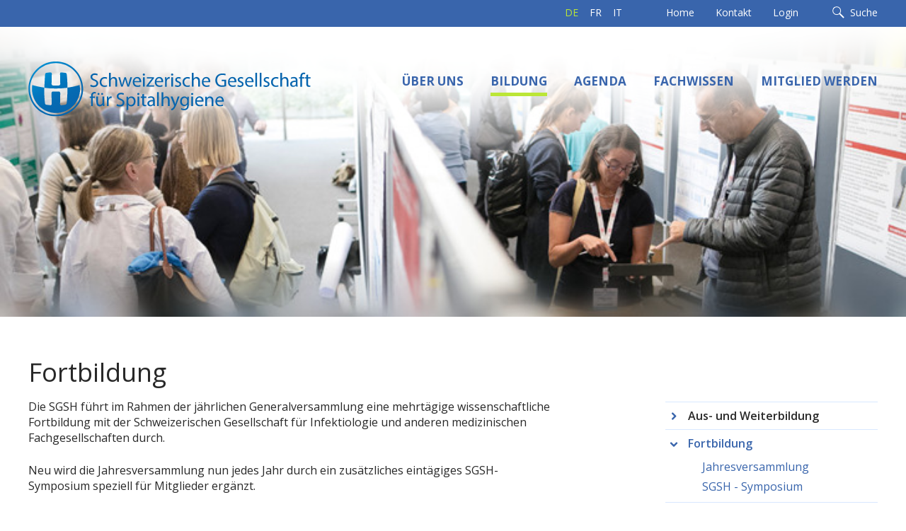

--- FILE ---
content_type: text/html; charset=utf-8
request_url: https://www.sgsh.ch/de/bildung/fortbildung.html?tx_felogin_pi1%5Bforgot%5D=1
body_size: 4451
content:
<!DOCTYPE html> <html lang="de"> <head> <meta charset="utf-8"> <!--
	»»»»»»»»»»»»»»»»»»»»»»»»»»»»»»»»»»»»»»»»»»»»»»»»»»»»»»»»»»»»»»»»»»»»»
	realisiert durch internezzo ag - die agentur für online-kommunikation
	www.internezzo.ch | info@internezzo.ch
	»»»»»»»»»»»»»»»»»»»»»»»»»»»»»»»»»»»»»»»»»»»»»»»»»»»»»»»»»»»»»»»»»»»»»

	This website is powered by TYPO3 - inspiring people to share!
	TYPO3 is a free open source Content Management Framework initially created by Kasper Skaarhoj and licensed under GNU/GPL.
	TYPO3 is copyright 1998-2023 of Kasper Skaarhoj. Extensions are copyright of their respective owners.
	Information and contribution at https://typo3.org/
--><link rel="stylesheet" type="text/css" href="/typo3temp/assets/compressed/merged-bd29d22ded3644b6c7bf228e9946d79c-f094117204d519a97f0e6ec9a39b5a3f.css?1504105719" media="all"> <title>Fortbildung - Schweizerische Gesellschaft für Spitalhygiene</title> <link rel="shortcut icon" href="/favicon.ico" type="image/x-icon" /> <link href="https://fonts.googleapis.com/css?family=Open+Sans:400,600,700" rel="stylesheet"> <meta name="publisher" content="internezzo ag, CH-6343 Rotkreuz, www.internezzo.ch" /> <meta name="author" content="Schweizerische Gesellschaft für Spitalhygiene, 9007 St. Gallen" /> <meta name="dcterms.rights" content="© Schweizerische Gesellschaft für Spitalhygiene, Alle Rechte vorbehalten" /> <meta name="dc.language" content="de" /> <meta name="robots" content="index,follow" /><meta name="viewport" content="initial-scale=1.0, maximum-scale=2.0, width=device-width, height=device-height, user-scalable=yes" /> <!--[if IE 9]>
		<link href="/typo3conf/ext/nezzoprojecttemplate/Resources/Public/Css/Browser/Ie9.css" type="text/css" rel="stylesheet">
	<![endif]--><!--[if lte IE 8]>
				<script type="text/javascript">
					window.location = "/index.php?id=68";
				</script>
				<link href="/typo3conf/ext/nezzoprojecttemplate/Resources/Public/Css/Browser/IeDeprecated.css" type="text/css" rel="stylesheet">
			<![endif]--></head> <body> <header id="header" class="hidden-print"> <div id="headerFirstRow" class="hidden-xs"> <div id="headerFirstRowWrap" class="container"> <div id="search"> <span id="searchButton" class="hidden-xs"> <span class="searchIcon"></span> <span class="searchText">Suche</span> </span> <div id="searchField"> <form method="post" class="tx-indexedsearch" action="/de/system/suchresultate/search/results/list.html"> <div> <input type="hidden" name="tx_indexedsearch_pi2[__referrer][@extension]" value="" /> <input type="hidden" name="tx_indexedsearch_pi2[__referrer][@controller]" value="Standard" /> <input type="hidden" name="tx_indexedsearch_pi2[__referrer][@action]" value="index" /> <input type="hidden" name="tx_indexedsearch_pi2[__referrer][arguments]" value="YTowOnt9c195d7f907cddfd21503dbdadc4da1c0fd9a790b" /> <input type="hidden" name="tx_indexedsearch_pi2[__referrer][@request]" value="a:3:{s:10:&quot;@extension&quot;;N;s:11:&quot;@controller&quot;;s:8:&quot;Standard&quot;;s:7:&quot;@action&quot;;s:5:&quot;index&quot;;}a979180ba813d392a557bcd6b41088c17e8df3a9" /> <input type="hidden" name="tx_indexedsearch_pi2[__trustedProperties]" value="a:1:{s:6:&quot;search&quot;;a:4:{s:9:&quot;_sections&quot;;i:1;s:13:&quot;_freeIndexUid&quot;;i:1;s:11:&quot;languageUid&quot;;i:1;s:5:&quot;sword&quot;;i:1;}}e8141d0e0459ab53228943c597e85413880ba1da" /> </div> <div class="tx-indexedsearch-hidden-fields"> <input type="hidden" name="tx_indexedsearch_pi2[search][_sections]" value="0" /> <input id="tx_indexedsearch_freeIndexUid" type="hidden" name="tx_indexedsearch_pi2[search][_freeIndexUid]" value="_" /> <input type="hidden" name="tx_indexedsearch_pi2[search][languageUid]" value="0" /> </div> <div class="tx-indexedsearch-form"> <label for="tx-indexedsearch-searchbox-sword" class="hiddenText"> <span class='hiddenText'>Suchbegriff eingeben</span> </label> <input placeholder="Suchbegriff" class="tx-indexedsearch-searchbox-sword" id="tx-indexedsearch-searchbox-sword" type="text" name="tx_indexedsearch_pi2[search][sword]" /> <button type="submit" name="search[submitButton]" id="tx-indexedsearch-searchbox-button-submit" class="tx-indexedsearch-searchbox-button" > <span class="iconSearch"></span> <span class="hiddenText">suche absenden</span> </button> </div> </form> </div> </div> <nav id="metaMenu"> <ul><li class="no"><a href="/de/startseite.html">Home</a></li><li class="no"><a href="/de/header/kontakt.html">Kontakt</a></li><li class="no"><a href="/de/header/login.html">Login</a></li></ul> </nav> <nav id="languageMenu"> <ul><li class="act"><a href="/de/bildung/fortbildung.html?tx_felogin_pi1%5Bforgot%5D=1&amp;cHash=d695f4ca9e20efda710c5a45e1720773">DE</a></li><li class="no"><a href="/fr/formation/formation-continue-et-professionnelle.html?tx_felogin_pi1%5Bforgot%5D=1&amp;cHash=d695f4ca9e20efda710c5a45e1720773">FR</a></li><li class="no"><a href="/it/instruzione/perfezionamento-e-formazione-continua.html?tx_felogin_pi1%5Bforgot%5D=1&amp;cHash=d695f4ca9e20efda710c5a45e1720773">IT</a></li></ul> </nav> </div> </div> <div id="headerSecondRow" class="hidden-xs"> <div id="headerSecondRowWrap" class="hidden-xs container"> <div id="logo" class="col-sm-7 col-lg-8"> <a href="/de/startseite.html" title="Startseite"><picture> <!--[if IE 9]><video style="display: none;"><![endif]--><source srcset="/typo3conf/ext/nezzoprojecttemplate/Resources/Public/Images/Logo.svg, /typo3conf/ext/nezzoprojecttemplate/Resources/Public/Images/Logo.svg 2x" media="(max-width: 360px)"><source srcset="/typo3conf/ext/nezzoprojecttemplate/Resources/Public/Images/Logo.svg, /typo3conf/ext/nezzoprojecttemplate/Resources/Public/Images/Logo.svg 2x" media="(min-width: 361px) and (max-width: 767px)"><source srcset="/typo3conf/ext/nezzoprojecttemplate/Resources/Public/Images/Logo.svg, /typo3conf/ext/nezzoprojecttemplate/Resources/Public/Images/Logo.svg 2x" media="(min-width: 768px) AND (max-width: 1013px)"><source srcset="/typo3conf/ext/nezzoprojecttemplate/Resources/Public/Images/Logo.svg, /typo3conf/ext/nezzoprojecttemplate/Resources/Public/Images/Logo.svg 2x" media="(min-width: 1014px) AND (max-width: 1230px)"><source srcset="/typo3conf/ext/nezzoprojecttemplate/Resources/Public/Images/Logo.svg, /typo3conf/ext/nezzoprojecttemplate/Resources/Public/Images/Logo.svg 2x" media="(min-width: 1231px)"> <!--[if IE 9]></video><![endif]--><img src="/typo3conf/ext/nezzoprojecttemplate/Resources/Public/Images/Logo.svg" alt="Startseite"></picture></a> </div> <nav id="horizontalMenu" class="hidden-xs col-sm-16 col-lg-15 col-sm-offset-1"> <ul><li class="no sub"><a href="/de/ueber-uns/ueber-uns.html">Über uns</a><ul><li class="no"><a href="/de/ueber-uns/ueber-uns.html">Über uns</a></li><li class="no"><a href="/de/ueber-uns/vorstand.html">Vorstand</a></li><li class="no"><a href="/de/ueber-uns/statuten.html">Statuten</a></li><li class="no"><a href="/de/ueber-uns/protokoll-gv.html">Protokoll GV</a></li><li class="no"><a href="/de/ueber-uns/newsletter.html">Newsletter</a></li><li class="no"><a href="/de/ueber-uns/awards.html">Awards</a></li><li class="no"><a href="/de/ueber-uns/news.html">News</a></li><li class="no"><a href="/de/ueber-uns/login-projektgruppe.html">Login Projektgruppe</a></li></ul></li><li class="act sub"><a href="/de/bildung/aus-und-weiterbildung.html">Bildung</a><ul><li class="no"><a href="/de/bildung/aus-und-weiterbildung.html">Aus- und Weiterbildung</a></li><li class="act"><a href="/de/bildung/fortbildung.html">Fortbildung</a></li></ul></li><li class="no"><a href="/de/agenda/agenda-2026.html">Agenda</a></li><li class="no sub"><a href="/de/fachwissen/richtlinien.html">Fachwissen</a><ul><li class="no"><a href="/de/fachwissen/richtlinien.html">Richtlinien</a></li><li class="no"><a href="/de/fachwissen/links.html">Links</a></li><li class="no"><a href="/de/fachwissen/mitglieder-publikationen.html">Mitglieder-Publikationen</a></li><li class="no"><a href="/de/fachwissen/berichte.html">Berichte</a></li><li class="no"><a href="/de/fachwissen/handouts.html">Handouts</a></li></ul></li><li class="no sub"><a href="/de/mitglied-werden/informationen-zum-beitritt.html">Mitglied werden</a><ul><li class="no"><a href="/de/mitglied-werden/informationen-zum-beitritt.html">Informationen zum Beitritt</a></li><li class="no"><a href="/de/mitglied-werden/kategorien.html">Kategorien</a></li><li class="no"><a href="/de/mitglied-werden/anmeldung.html">Anmeldung</a></li></ul></li></ul> </nav> </div> </div> <div id="headerImage"> <picture> <!--[if IE 9]><video style="display: none;"><![endif]--><source srcset="/fileadmin/_processed_/7/e/csm_2019_JV_Poster_9b367f6b60.jpg, /fileadmin/_processed_/7/e/csm_2019_JV_Poster_23c5c0c9a2.jpg 2x" media="(max-width: 360px)"><source srcset="/fileadmin/user_upload/Bildung/Bilder/2019_JV_Poster.jpg, /fileadmin/user_upload/Bildung/Bilder/2019_JV_Poster.jpg 2x" media="(min-width: 361px) and (max-width: 767px)"><source srcset="/fileadmin/user_upload/Bildung/Bilder/2019_JV_Poster.jpg, /fileadmin/user_upload/Bildung/Bilder/2019_JV_Poster.jpg 2x" media="(min-width: 768px) AND (max-width: 1013px)"><source srcset="/fileadmin/user_upload/Bildung/Bilder/2019_JV_Poster.jpg, /fileadmin/user_upload/Bildung/Bilder/2019_JV_Poster.jpg 2x" media="(min-width: 1014px) AND (max-width: 1230px)"><source srcset="/fileadmin/user_upload/Bildung/Bilder/2019_JV_Poster.jpg, /fileadmin/user_upload/Bildung/Bilder/2019_JV_Poster.jpg 2x" media="(min-width: 1231px)"> <!--[if IE 9]></video><![endif]--><img src="/fileadmin/user_upload/Bildung/Bilder/2019_JV_Poster.jpg" alt=""></picture> </div> </header> <div id="page" class="container"> <div id="wrapper" class="col-xs-24"> <div id="mainContent" class="col-xs-24 col-sm-15"> <!--TYPO3SEARCH_begin--><div id="c446" class="csc-frame csc-frame-default"><div class="csc-header csc-header-n1"><h1 class="csc-firstHeader">Fortbildung</h1></div><p>Die SGSH führt im Rahmen der jährlichen Generalversammlung eine mehrtägige wissenschaftliche Fortbildung mit der Schweizerischen Gesellschaft für Infektiologie und anderen medizinischen Fachgesellschaften durch.</p> <p>Neu wird die Jahresversammlung nun jedes Jahr durch ein zusätzliches eintägiges SGSH-Symposium speziell für Mitglieder ergänzt.</p> <p>Weiters unterstützen wir Symposien, Hygienekreise und andere Veranstaltungen mit Themen zur Infektionsprävention und treten als ReferentInnen auf.</p> <p class="button"><a href="/de/agenda/agenda-2025.html">Agenda</a></p></div> <!--TYPO3SEARCH_end--></div> <aside id="rightContent" class="col-xs-24 col-sm-7 col-sm-offset-2 col-md-6 col-md-offset-3"> <nav id="subMenu" class="hidden-print hidden-xs"> <ul><li class="no"><a href="/de/bildung/aus-und-weiterbildung.html">Aus- und Weiterbildung</a></li><li class="act sub"><a href="/de/bildung/fortbildung.html">Fortbildung</a><ul><li class="no"><a href="/de/bildung/fortbildung/jahresversammlung.html">Jahresversammlung</a></li><li class="no"><a href="/de/bildung/fortbildung/sgsh-symposium.html">SGSH - Symposium</a></li></ul></li></ul> </nav> <!--TYPO3SEARCH_begin--><!--TYPO3SEARCH_end--></aside> </div> <div id="toTopLink" class="hidden-print hidden-xs icon-draft"><a href="#"><span class="hiddenText">nach oben</span></a></div> </div> <div id="offCanvasWrap" class="hidden-print visible-xs"><div id="toggleLeftOffCanvas"><button type="button" class="canvasIcon canvasIconSearch" aria-label="toggle search"> <span class="canvasSearchItem" aria-hidden="true"></span> <span class="canvasIconVisuallyhidden">toggle search</span> </button></span></div><div id="middleOffCanvas"><a href="/de/startseite.html"><img src="/typo3conf/ext/nezzoprojecttemplate/Resources/Public/Images/Logo.svg" width="236" height="100" alt="" ></a></div><div id="toggleRightOffCanvas"><button type="button" class="canvasIcon canvasIconMenu" aria-label="toggle menu"> <span class="canvasIconLines" aria-hidden="true"></span> <span class="canvasIconVisuallyhidden">toggle menu</span> </button></div></div> <div id="leftOffCanvas" class="hidden-print visible-xs"> </div> <nav id="rightOffCanvas" class="hidden-print visible-xs"> <ul class="mobileLanguageMenu"><li class="act"><a href="/de/bildung/fortbildung.html?tx_felogin_pi1%5Bforgot%5D=1&amp;cHash=d695f4ca9e20efda710c5a45e1720773">DE</a></li><li class="no"><a href="/fr/formation/formation-continue-et-professionnelle.html?tx_felogin_pi1%5Bforgot%5D=1&amp;cHash=d695f4ca9e20efda710c5a45e1720773">FR</a></li><li class="no"><a href="/it/instruzione/perfezionamento-e-formazione-continua.html?tx_felogin_pi1%5Bforgot%5D=1&amp;cHash=d695f4ca9e20efda710c5a45e1720773">IT</a></li></ul><ul class="show"><li class="no"><a href="/de/startseite.html">Startseite</a></li><li class="no sub"><span class="toggleMenu icon-chevron-right"></span><a href="/de/ueber-uns/ueber-uns.html">Über uns</a><ul><li class="no"><a href="/de/ueber-uns/ueber-uns.html">Über uns</a></li><li class="no"><a href="/de/ueber-uns/vorstand.html">Vorstand</a></li><li class="no"><a href="/de/ueber-uns/statuten.html">Statuten</a></li><li class="no"><a href="/de/ueber-uns/protokoll-gv.html">Protokoll GV</a></li><li class="no"><a href="/de/ueber-uns/newsletter.html">Newsletter</a></li><li class="no"><a href="/de/ueber-uns/awards.html">Awards</a></li><li class="no"><a href="/de/ueber-uns/news.html">News</a></li><li class="no"><a href="/de/ueber-uns/login-projektgruppe.html">Login Projektgruppe</a></li></ul></li><li class="act actSub toggled"><span class="toggleMenu icon-chevron-down"></span><a href="/de/bildung/aus-und-weiterbildung.html">Bildung</a><ul><li class="no"><a href="/de/bildung/aus-und-weiterbildung.html">Aus- und Weiterbildung</a></li><li class="curSub toggled"><span class="toggleMenu icon-chevron-down"></span><a href="/de/bildung/fortbildung.html">Fortbildung</a><ul><li class="no"><a href="/de/bildung/fortbildung/jahresversammlung.html">Jahresversammlung</a></li><li class="no"><a href="/de/bildung/fortbildung/sgsh-symposium.html">SGSH - Symposium</a></li></ul></li></ul></li><li class="no"><a href="/de/agenda/agenda-2026.html">Agenda</a></li><li class="no sub"><span class="toggleMenu icon-chevron-right"></span><a href="/de/fachwissen/richtlinien.html">Fachwissen</a><ul><li class="no"><a href="/de/fachwissen/richtlinien.html">Richtlinien</a></li><li class="no"><a href="/de/fachwissen/links.html">Links</a></li><li class="no"><a href="/de/fachwissen/mitglieder-publikationen.html">Mitglieder-Publikationen</a></li><li class="no"><a href="/de/fachwissen/berichte.html">Berichte</a></li><li class="no"><a href="/de/fachwissen/handouts.html">Handouts</a></li></ul></li><li class="no sub"><span class="toggleMenu icon-chevron-right"></span><a href="/de/mitglied-werden/informationen-zum-beitritt.html">Mitglied werden</a><ul><li class="no"><a href="/de/mitglied-werden/informationen-zum-beitritt.html">Informationen zum Beitritt</a></li><li class="no"><a href="/de/mitglied-werden/kategorien.html">Kategorien</a></li><li class="no"><a href="/de/mitglied-werden/anmeldung.html">Anmeldung</a></li></ul></li></ul><ul class="show"><li class="no"><a href="/de/header/kontakt.html">Kontakt</a></li><li class="no"><a href="/de/header/login.html">Login</a></li></ul><ul class="show"><li class="no"><a href="/de/footer/menu/datenschutz.html">Datenschutz</a></li><li class="no"><a href="/de/footer/menu/sitemap.html">Sitemap</a></li></ul> </nav> <footer id="footer" class="hidden-print"> <div id="footerWrap" class="container"> <div id="memberLogin" class="col-xs-24"> <div id="c493" class="csc-frame csc-frame-default"><div class="csc-header csc-header-n1"><h3 class="csc-firstHeader">Mitglieder Login</h3></div></div><div id="c475" class="csc-frame csc-frame-default"><div id="c390" class="csc-frame csc-frame-default"><div class="tx-felogin-pi1"> <h2>Passwort vergessen</h2> <div>Bitte geben Sie ihre E-Mail-Adresse ein. Sie erhalten dann umgehend Anweisungen zum Zurücksetzen des Passworts zugesandt.</div> <form action="/de/bildung/fortbildung.html?tx_felogin_pi1%5Bforgot%5D=1" method="post" class="forgetPassword"> <div class="felogin-hidden"> <input type="hidden" name="tx_felogin_pi1[forgot_hash]" value="f98aa25fa21a294e950e6ed693c96a1d" /> </div> <fieldset> <div> <label for="tx_felogin_pi1-forgot-email">E-Mail</label> <input type="text" name="tx_felogin_pi1[forgot_email]" id="tx_felogin_pi1-forgot-email" placeholder="E-Mail" /> </div> <div class="submitButton submitLogin"> <input type="submit" name="submit" value="Passwort zurücksetzen" /> </div> </fieldset> </form> <p class="backlinkLogin"><a href="/de/bildung/fortbildung.html" rel="nofollow">Zurück zur Benutzeranmeldung</a>&nbsp;</p> </div> </div></div> </div> <div id="footerText1" class="col-xs-24"> <div id="c43" class="csc-frame csc-frame-default"><p>Sekretariat SGSH</p> <p>c/o Klinik für Infektionskrankheiten und Spitalhygiene</p> <p>UniversitätsSpital Zürich</p> <p>Rämistrasse 100</p> <p>CH-8091 Zürich</p> <p>+41 44 255 02 59</p> <p><a href="javascript:linkTo_UnCryptMailto('ocknvq,ugmtgvctkcvBuiuj0ej');">E-Mail</a></p> <p>&nbsp;</p></div> </div> <div id="menuRowWrap" class="col-xs-24"> <div id="copyright"> &copy;&nbsp;2026&nbsp;Copyright SGSH </div> <nav id="footerMenu" class="hidden-xs"> <ul><li class="no"><a href="/de/footer/menu/datenschutz.html">Datenschutz</a></li><li class="no"><a href="/de/footer/menu/sitemap.html">Sitemap</a></li></ul> </nav> </div> </div> </footer> <script src="/typo3temp/assets/compressed/merged-0a12f426092ae69ae788b1f613fbca24-b1134888701b55c0f03b6afe8f096df5.js?1504074434" type="text/javascript"></script></body> </html>

--- FILE ---
content_type: text/css
request_url: https://www.sgsh.ch/typo3temp/assets/compressed/merged-bd29d22ded3644b6c7bf228e9946d79c-f094117204d519a97f0e6ec9a39b5a3f.css?1504105719
body_size: 19282
content:
.csc-header-alignment-center{text-align:center;}.csc-header-alignment-right{text-align:right;}.csc-header-alignment-left{text-align:left;}div.csc-textpic-responsive,div.csc-textpic-responsive *{-moz-box-sizing:border-box;-webkit-box-sizing:border-box;box-sizing:border-box;}div.csc-textpic,div.csc-textpic div.csc-textpic-imagerow,ul.csc-uploads li{overflow:hidden;}div.csc-textpic .csc-textpic-imagewrap table{border-collapse:collapse;border-spacing:0;}div.csc-textpic .csc-textpic-imagewrap table tr td{padding:0;vertical-align:top;}div.csc-textpic .csc-textpic-imagewrap figure,div.csc-textpic figure.csc-textpic-imagewrap{margin:0;display:table;}figcaption.csc-textpic-caption{display:table-caption;}.csc-textpic-caption{text-align:left;caption-side:bottom;}div.csc-textpic-caption-c .csc-textpic-caption,.csc-textpic-imagewrap .csc-textpic-caption-c{text-align:center;}div.csc-textpic-caption-r .csc-textpic-caption,.csc-textpic-imagewrap .csc-textpic-caption-r{text-align:right;}div.csc-textpic-caption-l .csc-textpic-caption,.csc-textpic-imagewrap .csc-textpic-caption-l{text-align:left;}div.csc-textpic div.csc-textpic-imagecolumn{float:left;}div.csc-textpic-border div.csc-textpic-imagewrap img{border:2px solid #000000;padding:0px 0px;}div.csc-textpic .csc-textpic-imagewrap img{border:none;display:block;}div.csc-textpic .csc-textpic-imagewrap .csc-textpic-image{margin-bottom:10px;}div.csc-textpic .csc-textpic-imagewrap .csc-textpic-imagerow-last .csc-textpic-image{margin-bottom:0;}div.csc-textpic-imagecolumn,td.csc-textpic-imagecolumn .csc-textpic-image{margin-right:9.9px;}div.csc-textpic-imagecolumn.csc-textpic-lastcol,td.csc-textpic-imagecolumn.csc-textpic-lastcol .csc-textpic-image{margin-right:0;}div.csc-textpic-intext-left .csc-textpic-imagewrap,div.csc-textpic-intext-left-nowrap .csc-textpic-imagewrap{margin-right:20px;}div.csc-textpic-intext-right .csc-textpic-imagewrap,div.csc-textpic-intext-right-nowrap .csc-textpic-imagewrap{margin-left:20px;}div.csc-textpic-center .csc-textpic-imagewrap,div.csc-textpic-center figure.csc-textpic-imagewrap{overflow:hidden;}div.csc-textpic-center .csc-textpic-center-outer{position:relative;float:right;right:50%;}div.csc-textpic-center .csc-textpic-center-inner{position:relative;float:right;right:-50%;}div.csc-textpic-right .csc-textpic-imagewrap{float:right;}div.csc-textpic-right div.csc-textpic-text{clear:right;}div.csc-textpic-left .csc-textpic-imagewrap{float:left;}div.csc-textpic-left div.csc-textpic-text{clear:left;}div.csc-textpic-intext-left .csc-textpic-imagewrap{float:left;}div.csc-textpic-intext-right .csc-textpic-imagewrap{float:right;}div.csc-textpic-intext-right-nowrap .csc-textpic-imagewrap{float:right;}div.csc-textpic-intext-left-nowrap .csc-textpic-imagewrap{float:left;}div.csc-textpic div.csc-textpic-imagerow-last,div.csc-textpic div.csc-textpic-imagerow-none div.csc-textpic-last{margin-bottom:0;}.csc-textpic-intext-left ol,.csc-textpic-intext-left ul{padding-left:40px;overflow:auto;}.csc-textmedia,.csc-textmedia-gallery{overflow:hidden;}.csc-textmedia-gallery-column{float:left;}.csc-textmedia-gallery-column{margin-right:10px;}.csc-textmedia-gallery-column:last-child{margin-right:0;}.csc-textmedia-gallery-row{overflow:hidden;margin-bottom:10px;}.csc-textmedia-gallery-row:last-child{margin-bottom:0;}.csc-textmedia-above .csc-textmedia-gallery{margin-bottom:10px;}.csc-textmedia-above-right .csc-textmedia-gallery{float:right;}.csc-textmedia-above-left .csc-textmedia-gallery{float:left;}.csc-textmedia-above .csc-textmedia-text{clear:both;}.csc-textmedia-above-center .csc-textmedia-gallery-outer,.csc-textmedia-below-center .csc-textmedia-gallery-outer{position:relative;float:right;right:50%;}.csc-textmedia-above-center .csc-textmedia-gallery-inner,.csc-textmedia-below-center .csc-textmedia-gallery-inner{position:relative;float:right;right:-50%;}.csc-textmedia-below .csc-textmedia-gallery{margin-top:10px;}.csc-textmedia-below-right .csc-textmedia-gallery{float:right;}.csc-textmedia-below-left .csc-textmedia-gallery{float:left;}.csc-textmedia-inside-right .csc-textmedia-gallery{float:right;margin-left:10px;}.csc-textmedia-inside-left .csc-textmedia-gallery{float:left;margin-right:10px;}.csc-textmedia-beside-right .csc-textmedia-gallery{float:right;margin-left:10px;}.csc-textmedia-beside-right .csc-textmedia-text{overflow:hidden;}.csc-textmedia-beside-left .csc-textmedia-gallery{float:left;margin-right:10px;}.csc-textmedia-beside-left .csc-textmedia-text{overflow:hidden;}.ce-uploads{margin:0;padding:0;}.ce-uploads li{list-style:none outside none;margin:1em 0;}.ce-uploads img{float:left;margin-right:1em;vertical-align:top;}.ce-uploads span{display:block;}.contenttable{width:100%;max-width:100%;}.contenttable th,.contenttable td{padding:0.5em 0.75em;vertical-align:top;}.contenttable thead th{font-weight:bold;border-bottom:2px solid #dadada;}.contenttable th,.contenttable td{border-top:1px solid #dadada;}.contenttable-striped tbody tr:nth-of-type(odd){background-color:rgba(0,0,0,.05);}.contenttable-bordered th,.contenttable-bordered td{border:1px solid #dadada;}.csc-space-before-extra-small{margin-top:1em;}.csc-space-before-small{margin-top:2em;}.csc-space-before-medium{margin-top:3em;}.csc-space-before-large{margin-top:4em;}.csc-space-before-extra-large{margin-top:5em;}.csc-space-after-extra-small{margin-bottom:1em;}.csc-space-after-small{margin-bottom:2em;}.csc-space-after-medium{margin-bottom:3em;}.csc-space-after-large{margin-bottom:4em;}.csc-space-after-extra-large{margin-bottom:5em;}.csc-frame-ruler-before:before{content:'';display:block;border-top:1px solid rgba(0,0,0,0.25);margin-bottom:2em;}.csc-frame-ruler-after:after{content:'';display:block;border-bottom:1px solid rgba(0,0,0,0.25);margin-top:2em;}.csc-frame-indent{margin-left:15%;margin-right:15%;}.csc-frame-indent-left{margin-left:33%;}.csc-frame-indent-right{margin-right:33%;}.buttonDraft,.csc-frame form .actions .submit button,.news .news-list-view .page-navigation ul li a,.news.news-single .news-backlink-wrap a,.tx-felogin-pi1 .submitButton,.tx-indexedsearch-browsebox ul li a,p.button a{display:inline-block;position:relative;background-color:#3965ac;border-radius:2px;border:none;padding:10px 26px 9px 28px;color:#fff;font-size:14px;text-transform:uppercase;text-decoration:none;letter-spacing:1px}.buttonDraft:after,.csc-frame form .actions .submit button:after,.news .news-list-view .page-navigation ul li a:after,.news.news-single .news-backlink-wrap a:after,.tx-felogin-pi1 .submitButton:after,.tx-indexedsearch-browsebox ul li a:after,p.button a:after{content:"";position:absolute;bottom:-3px;left:0;width:0;border-bottom:5px solid #bbe637;border-bottom-left-radius:2px;border-bottom-right-radius:2px;transition:all .3s ease}.buttonDraft:focus,.buttonDraft:hover,.csc-frame form .actions .submit button:focus,.csc-frame form .actions .submit button:hover,.news .news-list-view .page-navigation ul li a:focus,.news .news-list-view .page-navigation ul li a:hover,.news.news-single .news-backlink-wrap a:focus,.news.news-single .news-backlink-wrap a:hover,.tx-felogin-pi1 .submitButton:focus,.tx-felogin-pi1 .submitButton:hover,.tx-indexedsearch-browsebox ul li a:focus,.tx-indexedsearch-browsebox ul li a:hover,p.button a:focus,p.button a:hover{text-decoration:none}.buttonDraft:focus:after,.buttonDraft:hover:after,.csc-frame form .actions .submit button:focus:after,.csc-frame form .actions .submit button:hover:after,.news .news-list-view .page-navigation ul li a:focus:after,.news .news-list-view .page-navigation ul li a:hover:after,.news.news-single .news-backlink-wrap a:focus:after,.news.news-single .news-backlink-wrap a:hover:after,.tx-felogin-pi1 .submitButton:focus:after,.tx-felogin-pi1 .submitButton:hover:after,.tx-indexedsearch-browsebox ul li a:focus:after,.tx-indexedsearch-browsebox ul li a:hover:after,p.button a:focus:after,p.button a:hover:after{width:100%}#rightOffCanvas ul li.act a,#rightOffCanvas ul li.curSub a,#rightOffCanvas ul li.no a,.csc-textpic-caption,.hyphens,.news.news-single .news-img-wrap .news-img-caption{hyphens:auto;-moz-hyphens:auto;-webkit-hyphens:auto;word-break:break-word}html{font-family:sans-serif;-ms-text-size-adjust:100%;-webkit-text-size-adjust:100%}body{margin:0}article,aside,details,figcaption,figure,footer,header,hgroup,main,menu,nav,section,summary{display:block}audio,canvas,progress,video{display:inline-block;vertical-align:baseline}audio:not([controls]){display:none;height:0}[hidden],template{display:none}a{background-color:transparent}a:active,a:hover{outline:0}abbr[title]{border-bottom:1px dotted}b,strong{font-weight:700}dfn{font-style:italic}h1{font-size:2em;margin:.67em 0}mark{background:#ff0;color:#000}small{font-size:80%}sub,sup{font-size:75%;line-height:0;position:relative;vertical-align:baseline}sup{top:-.5em}sub{bottom:-.25em}img{border:0}svg:not(:root){overflow:hidden}figure{margin:1em 40px}hr{box-sizing:content-box;height:0}pre{overflow:auto}code,kbd,pre,samp{font-family:monospace,monospace;font-size:1em}button,input,optgroup,select,textarea{color:inherit;font:inherit;margin:0}button{overflow:visible}button,select{text-transform:none}button,html input[type=button],input[type=reset],input[type=submit]{-webkit-appearance:button;cursor:pointer}button[disabled],html input[disabled]{cursor:default}button::-moz-focus-inner,input::-moz-focus-inner{border:0;padding:0}input{line-height:normal}input[type=checkbox],input[type=radio]{box-sizing:border-box;padding:0}input[type=number]::-webkit-inner-spin-button,input[type=number]::-webkit-outer-spin-button{height:auto}input[type=search]{-webkit-appearance:textfield;box-sizing:content-box}input[type=search]::-webkit-search-cancel-button,input[type=search]::-webkit-search-decoration{-webkit-appearance:none}fieldset{border:1px solid silver;margin:0 2px;padding:.35em .625em .75em}legend{border:0;padding:0}textarea{overflow:auto}optgroup{font-weight:700}table{border-collapse:collapse;border-spacing:0}td,th{padding:0}@media print{*,:after,:before{background:0 0!important;color:#000!important;box-shadow:none!important;text-shadow:none!important}a,a:visited{text-decoration:underline}a[href]:after{content:" (" attr(href) ")"}abbr[title]:after{content:" (" attr(title) ")"}a[href^="#"]:after,a[href^="javascript:"]:after{content:""}blockquote,pre{border:1px solid #999;page-break-inside:avoid}thead{display:table-header-group}img,tr{page-break-inside:avoid}img{max-width:100%!important}h2,h3,p{orphans:3;widows:3}h2,h3{page-break-after:avoid}.navbar{display:none}.btn>.caret,.dropup>.btn>.caret{border-top-color:#000!important}.label{border:1px solid #000}.table{border-collapse:collapse!important}.table td,.table th{background-color:#fff!important}.table-bordered td,.table-bordered th{border:1px solid #ddd!important}}*{-webkit-box-sizing:border-box;-moz-box-sizing:border-box;box-sizing:border-box}:after,:before{-webkit-box-sizing:border-box;-moz-box-sizing:border-box;box-sizing:border-box}html{font-size:10px;-webkit-tap-highlight-color:transparent}body{font-family:"Open Sans",Arial,Verdana,Helvetica,sans-serif;font-size:16px;line-height:1.4;color:#282828;background-color:#fff}button,input,select,textarea{font-family:inherit;font-size:inherit;line-height:inherit}a{color:#282828;text-decoration:none}a:focus,a:hover{color:#020202;text-decoration:underline}a:focus{outline:thin dotted;outline:5px auto -webkit-focus-ring-color;outline-offset:-2px}figure{margin:0}img{vertical-align:middle}.img-responsive{display:block;max-width:100%;height:auto}.img-rounded{border-radius:6px}.img-thumbnail{padding:4px;line-height:1.4;background-color:#fff;border:1px solid #ddd;border-radius:4px;-webkit-transition:all .2s ease-in-out;-o-transition:all .2s ease-in-out;transition:all .2s ease-in-out;display:inline-block;max-width:100%;height:auto}.img-circle{border-radius:50%}hr{margin-top:22px;margin-bottom:22px;border:0;border-top:1px solid #eee}.sr-only{position:absolute;width:1px;height:1px;margin:-1px;padding:0;overflow:hidden;clip:rect(0,0,0,0);border:0}.sr-only-focusable:active,.sr-only-focusable:focus{position:static;width:auto;height:auto;margin:0;overflow:visible;clip:auto}[role=button]{cursor:pointer}.h1,.h2,.h3,.h4,.h5,.h6,h1,h2,h3,h4,h5,h6{font-family:inherit;font-weight:600;line-height:1.2;color:#282828}.h1 .small,.h1 small,.h2 .small,.h2 small,.h3 .small,.h3 small,.h4 .small,.h4 small,.h5 .small,.h5 small,.h6 .small,.h6 small,h1 .small,h1 small,h2 .small,h2 small,h3 .small,h3 small,h4 .small,h4 small,h5 .small,h5 small,h6 .small,h6 small{font-weight:400;line-height:1;color:#777}.h1,.h2,.h3,h1,h2,h3{margin-top:22px;margin-bottom:11px}.h1 .small,.h1 small,.h2 .small,.h2 small,.h3 .small,.h3 small,h1 .small,h1 small,h2 .small,h2 small,h3 .small,h3 small{font-size:65%}.h4,.h5,.h6,h4,h5,h6{margin-top:11px;margin-bottom:11px}.h4 .small,.h4 small,.h5 .small,.h5 small,.h6 .small,.h6 small,h4 .small,h4 small,h5 .small,h5 small,h6 .small,h6 small{font-size:75%}.h1,h1{font-size:36px}.h2,h2{font-size:22px}.h3,h3{font-size:18px}.h4,h4{font-size:20px}.h5,h5{font-size:16px}.h6,h6{font-size:14px}p{margin:0 0 11px}.lead{margin-bottom:22px;font-size:18px;font-weight:300;line-height:1.4}@media (min-width:768px){.lead{font-size:24px}}.small,small{font-size:93%}.mark,mark{background-color:#fcf8e3;padding:.2em}.text-left{text-align:left}.text-right{text-align:right}.text-center{text-align:center}.text-justify{text-align:justify}.text-nowrap{white-space:nowrap}.text-lowercase{text-transform:lowercase}.initialism,.text-uppercase{text-transform:uppercase}.text-capitalize{text-transform:capitalize}.text-muted{color:#777}.text-primary{color:#3965ac}a.text-primary:focus,a.text-primary:hover{color:#2c4f86}.text-success{color:#3c763d}a.text-success:focus,a.text-success:hover{color:#2b542c}.text-info{color:#31708f}a.text-info:focus,a.text-info:hover{color:#245269}.text-warning{color:#8a6d3b}a.text-warning:focus,a.text-warning:hover{color:#66512c}.text-danger{color:#a94442}a.text-danger:focus,a.text-danger:hover{color:#843534}.bg-primary{color:#fff}.bg-primary{background-color:#3965ac}a.bg-primary:focus,a.bg-primary:hover{background-color:#2c4f86}.bg-success{background-color:#dff0d8}a.bg-success:focus,a.bg-success:hover{background-color:#c1e2b3}.bg-info{background-color:#d9edf7}a.bg-info:focus,a.bg-info:hover{background-color:#afd9ee}.bg-warning{background-color:#fcf8e3}a.bg-warning:focus,a.bg-warning:hover{background-color:#f7ecb5}.bg-danger{background-color:#f2dede}a.bg-danger:focus,a.bg-danger:hover{background-color:#e4b9b9}.page-header{padding-bottom:10px;margin:44px 0 22px;border-bottom:1px solid #eee}ol,ul{margin-top:0;margin-bottom:11px}ol ol,ol ul,ul ol,ul ul{margin-bottom:0}.list-unstyled{padding-left:0;list-style:none}.list-inline{padding-left:0;list-style:none;margin-left:-5px}.list-inline>li{display:inline-block;padding-left:5px;padding-right:5px}dl{margin-top:0;margin-bottom:22px}dd,dt{line-height:1.4}dt{font-weight:700}dd{margin-left:0}.dl-horizontal dd:after,.dl-horizontal dd:before{content:" ";display:table}.dl-horizontal dd:after{clear:both}@media (min-width:768px){.dl-horizontal dt{float:left;width:160px;clear:left;text-align:right;overflow:hidden;text-overflow:ellipsis;white-space:nowrap}.dl-horizontal dd{margin-left:180px}}abbr[data-original-title],abbr[title]{cursor:help;border-bottom:1px dotted #777}.initialism{font-size:90%}blockquote{padding:11px 22px;margin:0 0 22px;font-size:20px;border-left:5px solid #eee}blockquote ol:last-child,blockquote p:last-child,blockquote ul:last-child{margin-bottom:0}blockquote .small,blockquote footer,blockquote small{display:block;font-size:80%;line-height:1.4;color:#777}blockquote .small:before,blockquote footer:before,blockquote small:before{content:'\2014 \00A0'}.blockquote-reverse,blockquote.pull-right{padding-right:15px;padding-left:0;border-right:5px solid #eee;border-left:0;text-align:right}.blockquote-reverse .small:before,.blockquote-reverse footer:before,.blockquote-reverse small:before,blockquote.pull-right .small:before,blockquote.pull-right footer:before,blockquote.pull-right small:before{content:''}.blockquote-reverse .small:after,.blockquote-reverse footer:after,.blockquote-reverse small:after,blockquote.pull-right .small:after,blockquote.pull-right footer:after,blockquote.pull-right small:after{content:'\00A0 \2014'}address{margin-bottom:22px;font-style:normal;line-height:1.4}.container{margin-right:auto;margin-left:auto;padding-left:0;padding-right:0}.container:after,.container:before{content:" ";display:table}.container:after{clear:both}@media (min-width:768px){.container{width:720px}}@media (min-width:1014px){.container{width:984px}}@media (min-width:1230px){.container{width:1200px}}.container-fluid{margin-right:auto;margin-left:auto;padding-left:0;padding-right:0}.container-fluid:after,.container-fluid:before{content:" ";display:table}.container-fluid:after{clear:both}.row{margin-left:0;margin-right:0}.row:after,.row:before{content:" ";display:table}.row:after{clear:both}.col-lg-1,.col-lg-10,.col-lg-11,.col-lg-12,.col-lg-13,.col-lg-14,.col-lg-15,.col-lg-16,.col-lg-17,.col-lg-18,.col-lg-19,.col-lg-2,.col-lg-20,.col-lg-21,.col-lg-22,.col-lg-23,.col-lg-24,.col-lg-3,.col-lg-4,.col-lg-5,.col-lg-6,.col-lg-7,.col-lg-8,.col-lg-9,.col-md-1,.col-md-10,.col-md-11,.col-md-12,.col-md-13,.col-md-14,.col-md-15,.col-md-16,.col-md-17,.col-md-18,.col-md-19,.col-md-2,.col-md-20,.col-md-21,.col-md-22,.col-md-23,.col-md-24,.col-md-3,.col-md-4,.col-md-5,.col-md-6,.col-md-7,.col-md-8,.col-md-9,.col-sm-1,.col-sm-10,.col-sm-11,.col-sm-12,.col-sm-13,.col-sm-14,.col-sm-15,.col-sm-16,.col-sm-17,.col-sm-18,.col-sm-19,.col-sm-2,.col-sm-20,.col-sm-21,.col-sm-22,.col-sm-23,.col-sm-24,.col-sm-3,.col-sm-4,.col-sm-5,.col-sm-6,.col-sm-7,.col-sm-8,.col-sm-9,.col-xs-1,.col-xs-10,.col-xs-11,.col-xs-12,.col-xs-13,.col-xs-14,.col-xs-15,.col-xs-16,.col-xs-17,.col-xs-18,.col-xs-19,.col-xs-2,.col-xs-20,.col-xs-21,.col-xs-22,.col-xs-23,.col-xs-24,.col-xs-3,.col-xs-4,.col-xs-5,.col-xs-6,.col-xs-7,.col-xs-8,.col-xs-9{position:relative;min-height:1px;padding-left:0;padding-right:0}.col-xs-1,.col-xs-10,.col-xs-11,.col-xs-12,.col-xs-13,.col-xs-14,.col-xs-15,.col-xs-16,.col-xs-17,.col-xs-18,.col-xs-19,.col-xs-2,.col-xs-20,.col-xs-21,.col-xs-22,.col-xs-23,.col-xs-24,.col-xs-3,.col-xs-4,.col-xs-5,.col-xs-6,.col-xs-7,.col-xs-8,.col-xs-9{float:left}.col-xs-1{width:4.16667%}.col-xs-2{width:8.33333%}.col-xs-3{width:12.5%}.col-xs-4{width:16.66667%}.col-xs-5{width:20.83333%}.col-xs-6{width:25%}.col-xs-7{width:29.16667%}.col-xs-8{width:33.33333%}.col-xs-9{width:37.5%}.col-xs-10{width:41.66667%}.col-xs-11{width:45.83333%}.col-xs-12{width:50%}.col-xs-13{width:54.16667%}.col-xs-14{width:58.33333%}.col-xs-15{width:62.5%}.col-xs-16{width:66.66667%}.col-xs-17{width:70.83333%}.col-xs-18{width:75%}.col-xs-19{width:79.16667%}.col-xs-20{width:83.33333%}.col-xs-21{width:87.5%}.col-xs-22{width:91.66667%}.col-xs-23{width:95.83333%}.col-xs-24{width:100%}.col-xs-pull-0{right:auto}.col-xs-pull-1{right:4.16667%}.col-xs-pull-2{right:8.33333%}.col-xs-pull-3{right:12.5%}.col-xs-pull-4{right:16.66667%}.col-xs-pull-5{right:20.83333%}.col-xs-pull-6{right:25%}.col-xs-pull-7{right:29.16667%}.col-xs-pull-8{right:33.33333%}.col-xs-pull-9{right:37.5%}.col-xs-pull-10{right:41.66667%}.col-xs-pull-11{right:45.83333%}.col-xs-pull-12{right:50%}.col-xs-pull-13{right:54.16667%}.col-xs-pull-14{right:58.33333%}.col-xs-pull-15{right:62.5%}.col-xs-pull-16{right:66.66667%}.col-xs-pull-17{right:70.83333%}.col-xs-pull-18{right:75%}.col-xs-pull-19{right:79.16667%}.col-xs-pull-20{right:83.33333%}.col-xs-pull-21{right:87.5%}.col-xs-pull-22{right:91.66667%}.col-xs-pull-23{right:95.83333%}.col-xs-pull-24{right:100%}.col-xs-push-0{left:auto}.col-xs-push-1{left:4.16667%}.col-xs-push-2{left:8.33333%}.col-xs-push-3{left:12.5%}.col-xs-push-4{left:16.66667%}.col-xs-push-5{left:20.83333%}.col-xs-push-6{left:25%}.col-xs-push-7{left:29.16667%}.col-xs-push-8{left:33.33333%}.col-xs-push-9{left:37.5%}.col-xs-push-10{left:41.66667%}.col-xs-push-11{left:45.83333%}.col-xs-push-12{left:50%}.col-xs-push-13{left:54.16667%}.col-xs-push-14{left:58.33333%}.col-xs-push-15{left:62.5%}.col-xs-push-16{left:66.66667%}.col-xs-push-17{left:70.83333%}.col-xs-push-18{left:75%}.col-xs-push-19{left:79.16667%}.col-xs-push-20{left:83.33333%}.col-xs-push-21{left:87.5%}.col-xs-push-22{left:91.66667%}.col-xs-push-23{left:95.83333%}.col-xs-push-24{left:100%}.col-xs-offset-0{margin-left:0}.col-xs-offset-1{margin-left:4.16667%}.col-xs-offset-2{margin-left:8.33333%}.col-xs-offset-3{margin-left:12.5%}.col-xs-offset-4{margin-left:16.66667%}.col-xs-offset-5{margin-left:20.83333%}.col-xs-offset-6{margin-left:25%}.col-xs-offset-7{margin-left:29.16667%}.col-xs-offset-8{margin-left:33.33333%}.col-xs-offset-9{margin-left:37.5%}.col-xs-offset-10{margin-left:41.66667%}.col-xs-offset-11{margin-left:45.83333%}.col-xs-offset-12{margin-left:50%}.col-xs-offset-13{margin-left:54.16667%}.col-xs-offset-14{margin-left:58.33333%}.col-xs-offset-15{margin-left:62.5%}.col-xs-offset-16{margin-left:66.66667%}.col-xs-offset-17{margin-left:70.83333%}.col-xs-offset-18{margin-left:75%}.col-xs-offset-19{margin-left:79.16667%}.col-xs-offset-20{margin-left:83.33333%}.col-xs-offset-21{margin-left:87.5%}.col-xs-offset-22{margin-left:91.66667%}.col-xs-offset-23{margin-left:95.83333%}.col-xs-offset-24{margin-left:100%}@media (min-width:768px){.col-sm-1,.col-sm-10,.col-sm-11,.col-sm-12,.col-sm-13,.col-sm-14,.col-sm-15,.col-sm-16,.col-sm-17,.col-sm-18,.col-sm-19,.col-sm-2,.col-sm-20,.col-sm-21,.col-sm-22,.col-sm-23,.col-sm-24,.col-sm-3,.col-sm-4,.col-sm-5,.col-sm-6,.col-sm-7,.col-sm-8,.col-sm-9{float:left}.col-sm-1{width:4.16667%}.col-sm-2{width:8.33333%}.col-sm-3{width:12.5%}.col-sm-4{width:16.66667%}.col-sm-5{width:20.83333%}.col-sm-6{width:25%}.col-sm-7{width:29.16667%}.col-sm-8{width:33.33333%}.col-sm-9{width:37.5%}.col-sm-10{width:41.66667%}.col-sm-11{width:45.83333%}.col-sm-12{width:50%}.col-sm-13{width:54.16667%}.col-sm-14{width:58.33333%}.col-sm-15{width:62.5%}.col-sm-16{width:66.66667%}.col-sm-17{width:70.83333%}.col-sm-18{width:75%}.col-sm-19{width:79.16667%}.col-sm-20{width:83.33333%}.col-sm-21{width:87.5%}.col-sm-22{width:91.66667%}.col-sm-23{width:95.83333%}.col-sm-24{width:100%}.col-sm-pull-0{right:auto}.col-sm-pull-1{right:4.16667%}.col-sm-pull-2{right:8.33333%}.col-sm-pull-3{right:12.5%}.col-sm-pull-4{right:16.66667%}.col-sm-pull-5{right:20.83333%}.col-sm-pull-6{right:25%}.col-sm-pull-7{right:29.16667%}.col-sm-pull-8{right:33.33333%}.col-sm-pull-9{right:37.5%}.col-sm-pull-10{right:41.66667%}.col-sm-pull-11{right:45.83333%}.col-sm-pull-12{right:50%}.col-sm-pull-13{right:54.16667%}.col-sm-pull-14{right:58.33333%}.col-sm-pull-15{right:62.5%}.col-sm-pull-16{right:66.66667%}.col-sm-pull-17{right:70.83333%}.col-sm-pull-18{right:75%}.col-sm-pull-19{right:79.16667%}.col-sm-pull-20{right:83.33333%}.col-sm-pull-21{right:87.5%}.col-sm-pull-22{right:91.66667%}.col-sm-pull-23{right:95.83333%}.col-sm-pull-24{right:100%}.col-sm-push-0{left:auto}.col-sm-push-1{left:4.16667%}.col-sm-push-2{left:8.33333%}.col-sm-push-3{left:12.5%}.col-sm-push-4{left:16.66667%}.col-sm-push-5{left:20.83333%}.col-sm-push-6{left:25%}.col-sm-push-7{left:29.16667%}.col-sm-push-8{left:33.33333%}.col-sm-push-9{left:37.5%}.col-sm-push-10{left:41.66667%}.col-sm-push-11{left:45.83333%}.col-sm-push-12{left:50%}.col-sm-push-13{left:54.16667%}.col-sm-push-14{left:58.33333%}.col-sm-push-15{left:62.5%}.col-sm-push-16{left:66.66667%}.col-sm-push-17{left:70.83333%}.col-sm-push-18{left:75%}.col-sm-push-19{left:79.16667%}.col-sm-push-20{left:83.33333%}.col-sm-push-21{left:87.5%}.col-sm-push-22{left:91.66667%}.col-sm-push-23{left:95.83333%}.col-sm-push-24{left:100%}.col-sm-offset-0{margin-left:0}.col-sm-offset-1{margin-left:4.16667%}.col-sm-offset-2{margin-left:8.33333%}.col-sm-offset-3{margin-left:12.5%}.col-sm-offset-4{margin-left:16.66667%}.col-sm-offset-5{margin-left:20.83333%}.col-sm-offset-6{margin-left:25%}.col-sm-offset-7{margin-left:29.16667%}.col-sm-offset-8{margin-left:33.33333%}.col-sm-offset-9{margin-left:37.5%}.col-sm-offset-10{margin-left:41.66667%}.col-sm-offset-11{margin-left:45.83333%}.col-sm-offset-12{margin-left:50%}.col-sm-offset-13{margin-left:54.16667%}.col-sm-offset-14{margin-left:58.33333%}.col-sm-offset-15{margin-left:62.5%}.col-sm-offset-16{margin-left:66.66667%}.col-sm-offset-17{margin-left:70.83333%}.col-sm-offset-18{margin-left:75%}.col-sm-offset-19{margin-left:79.16667%}.col-sm-offset-20{margin-left:83.33333%}.col-sm-offset-21{margin-left:87.5%}.col-sm-offset-22{margin-left:91.66667%}.col-sm-offset-23{margin-left:95.83333%}.col-sm-offset-24{margin-left:100%}}@media (min-width:1014px){.col-md-1,.col-md-10,.col-md-11,.col-md-12,.col-md-13,.col-md-14,.col-md-15,.col-md-16,.col-md-17,.col-md-18,.col-md-19,.col-md-2,.col-md-20,.col-md-21,.col-md-22,.col-md-23,.col-md-24,.col-md-3,.col-md-4,.col-md-5,.col-md-6,.col-md-7,.col-md-8,.col-md-9{float:left}.col-md-1{width:4.16667%}.col-md-2{width:8.33333%}.col-md-3{width:12.5%}.col-md-4{width:16.66667%}.col-md-5{width:20.83333%}.col-md-6{width:25%}.col-md-7{width:29.16667%}.col-md-8{width:33.33333%}.col-md-9{width:37.5%}.col-md-10{width:41.66667%}.col-md-11{width:45.83333%}.col-md-12{width:50%}.col-md-13{width:54.16667%}.col-md-14{width:58.33333%}.col-md-15{width:62.5%}.col-md-16{width:66.66667%}.col-md-17{width:70.83333%}.col-md-18{width:75%}.col-md-19{width:79.16667%}.col-md-20{width:83.33333%}.col-md-21{width:87.5%}.col-md-22{width:91.66667%}.col-md-23{width:95.83333%}.col-md-24{width:100%}.col-md-pull-0{right:auto}.col-md-pull-1{right:4.16667%}.col-md-pull-2{right:8.33333%}.col-md-pull-3{right:12.5%}.col-md-pull-4{right:16.66667%}.col-md-pull-5{right:20.83333%}.col-md-pull-6{right:25%}.col-md-pull-7{right:29.16667%}.col-md-pull-8{right:33.33333%}.col-md-pull-9{right:37.5%}.col-md-pull-10{right:41.66667%}.col-md-pull-11{right:45.83333%}.col-md-pull-12{right:50%}.col-md-pull-13{right:54.16667%}.col-md-pull-14{right:58.33333%}.col-md-pull-15{right:62.5%}.col-md-pull-16{right:66.66667%}.col-md-pull-17{right:70.83333%}.col-md-pull-18{right:75%}.col-md-pull-19{right:79.16667%}.col-md-pull-20{right:83.33333%}.col-md-pull-21{right:87.5%}.col-md-pull-22{right:91.66667%}.col-md-pull-23{right:95.83333%}.col-md-pull-24{right:100%}.col-md-push-0{left:auto}.col-md-push-1{left:4.16667%}.col-md-push-2{left:8.33333%}.col-md-push-3{left:12.5%}.col-md-push-4{left:16.66667%}.col-md-push-5{left:20.83333%}.col-md-push-6{left:25%}.col-md-push-7{left:29.16667%}.col-md-push-8{left:33.33333%}.col-md-push-9{left:37.5%}.col-md-push-10{left:41.66667%}.col-md-push-11{left:45.83333%}.col-md-push-12{left:50%}.col-md-push-13{left:54.16667%}.col-md-push-14{left:58.33333%}.col-md-push-15{left:62.5%}.col-md-push-16{left:66.66667%}.col-md-push-17{left:70.83333%}.col-md-push-18{left:75%}.col-md-push-19{left:79.16667%}.col-md-push-20{left:83.33333%}.col-md-push-21{left:87.5%}.col-md-push-22{left:91.66667%}.col-md-push-23{left:95.83333%}.col-md-push-24{left:100%}.col-md-offset-0{margin-left:0}.col-md-offset-1{margin-left:4.16667%}.col-md-offset-2{margin-left:8.33333%}.col-md-offset-3{margin-left:12.5%}.col-md-offset-4{margin-left:16.66667%}.col-md-offset-5{margin-left:20.83333%}.col-md-offset-6{margin-left:25%}.col-md-offset-7{margin-left:29.16667%}.col-md-offset-8{margin-left:33.33333%}.col-md-offset-9{margin-left:37.5%}.col-md-offset-10{margin-left:41.66667%}.col-md-offset-11{margin-left:45.83333%}.col-md-offset-12{margin-left:50%}.col-md-offset-13{margin-left:54.16667%}.col-md-offset-14{margin-left:58.33333%}.col-md-offset-15{margin-left:62.5%}.col-md-offset-16{margin-left:66.66667%}.col-md-offset-17{margin-left:70.83333%}.col-md-offset-18{margin-left:75%}.col-md-offset-19{margin-left:79.16667%}.col-md-offset-20{margin-left:83.33333%}.col-md-offset-21{margin-left:87.5%}.col-md-offset-22{margin-left:91.66667%}.col-md-offset-23{margin-left:95.83333%}.col-md-offset-24{margin-left:100%}}@media (min-width:1230px){.col-lg-1,.col-lg-10,.col-lg-11,.col-lg-12,.col-lg-13,.col-lg-14,.col-lg-15,.col-lg-16,.col-lg-17,.col-lg-18,.col-lg-19,.col-lg-2,.col-lg-20,.col-lg-21,.col-lg-22,.col-lg-23,.col-lg-24,.col-lg-3,.col-lg-4,.col-lg-5,.col-lg-6,.col-lg-7,.col-lg-8,.col-lg-9{float:left}.col-lg-1{width:4.16667%}.col-lg-2{width:8.33333%}.col-lg-3{width:12.5%}.col-lg-4{width:16.66667%}.col-lg-5{width:20.83333%}.col-lg-6{width:25%}.col-lg-7{width:29.16667%}.col-lg-8{width:33.33333%}.col-lg-9{width:37.5%}.col-lg-10{width:41.66667%}.col-lg-11{width:45.83333%}.col-lg-12{width:50%}.col-lg-13{width:54.16667%}.col-lg-14{width:58.33333%}.col-lg-15{width:62.5%}.col-lg-16{width:66.66667%}.col-lg-17{width:70.83333%}.col-lg-18{width:75%}.col-lg-19{width:79.16667%}.col-lg-20{width:83.33333%}.col-lg-21{width:87.5%}.col-lg-22{width:91.66667%}.col-lg-23{width:95.83333%}.col-lg-24{width:100%}.col-lg-pull-0{right:auto}.col-lg-pull-1{right:4.16667%}.col-lg-pull-2{right:8.33333%}.col-lg-pull-3{right:12.5%}.col-lg-pull-4{right:16.66667%}.col-lg-pull-5{right:20.83333%}.col-lg-pull-6{right:25%}.col-lg-pull-7{right:29.16667%}.col-lg-pull-8{right:33.33333%}.col-lg-pull-9{right:37.5%}.col-lg-pull-10{right:41.66667%}.col-lg-pull-11{right:45.83333%}.col-lg-pull-12{right:50%}.col-lg-pull-13{right:54.16667%}.col-lg-pull-14{right:58.33333%}.col-lg-pull-15{right:62.5%}.col-lg-pull-16{right:66.66667%}.col-lg-pull-17{right:70.83333%}.col-lg-pull-18{right:75%}.col-lg-pull-19{right:79.16667%}.col-lg-pull-20{right:83.33333%}.col-lg-pull-21{right:87.5%}.col-lg-pull-22{right:91.66667%}.col-lg-pull-23{right:95.83333%}.col-lg-pull-24{right:100%}.col-lg-push-0{left:auto}.col-lg-push-1{left:4.16667%}.col-lg-push-2{left:8.33333%}.col-lg-push-3{left:12.5%}.col-lg-push-4{left:16.66667%}.col-lg-push-5{left:20.83333%}.col-lg-push-6{left:25%}.col-lg-push-7{left:29.16667%}.col-lg-push-8{left:33.33333%}.col-lg-push-9{left:37.5%}.col-lg-push-10{left:41.66667%}.col-lg-push-11{left:45.83333%}.col-lg-push-12{left:50%}.col-lg-push-13{left:54.16667%}.col-lg-push-14{left:58.33333%}.col-lg-push-15{left:62.5%}.col-lg-push-16{left:66.66667%}.col-lg-push-17{left:70.83333%}.col-lg-push-18{left:75%}.col-lg-push-19{left:79.16667%}.col-lg-push-20{left:83.33333%}.col-lg-push-21{left:87.5%}.col-lg-push-22{left:91.66667%}.col-lg-push-23{left:95.83333%}.col-lg-push-24{left:100%}.col-lg-offset-0{margin-left:0}.col-lg-offset-1{margin-left:4.16667%}.col-lg-offset-2{margin-left:8.33333%}.col-lg-offset-3{margin-left:12.5%}.col-lg-offset-4{margin-left:16.66667%}.col-lg-offset-5{margin-left:20.83333%}.col-lg-offset-6{margin-left:25%}.col-lg-offset-7{margin-left:29.16667%}.col-lg-offset-8{margin-left:33.33333%}.col-lg-offset-9{margin-left:37.5%}.col-lg-offset-10{margin-left:41.66667%}.col-lg-offset-11{margin-left:45.83333%}.col-lg-offset-12{margin-left:50%}.col-lg-offset-13{margin-left:54.16667%}.col-lg-offset-14{margin-left:58.33333%}.col-lg-offset-15{margin-left:62.5%}.col-lg-offset-16{margin-left:66.66667%}.col-lg-offset-17{margin-left:70.83333%}.col-lg-offset-18{margin-left:75%}.col-lg-offset-19{margin-left:79.16667%}.col-lg-offset-20{margin-left:83.33333%}.col-lg-offset-21{margin-left:87.5%}.col-lg-offset-22{margin-left:91.66667%}.col-lg-offset-23{margin-left:95.83333%}.col-lg-offset-24{margin-left:100%}}table{background-color:transparent}caption{padding-top:8px;padding-bottom:8px;color:#777;text-align:left}th{text-align:left}.table{width:100%;max-width:100%;margin-bottom:22px}.table>tbody>tr>td,.table>tbody>tr>th,.table>tfoot>tr>td,.table>tfoot>tr>th,.table>thead>tr>td,.table>thead>tr>th{padding:8px;line-height:1.4;vertical-align:top;border-top:1px solid #d8e8ff}.table>thead>tr>th{vertical-align:bottom;border-bottom:2px solid #d8e8ff}.table>caption+thead>tr:first-child>td,.table>caption+thead>tr:first-child>th,.table>colgroup+thead>tr:first-child>td,.table>colgroup+thead>tr:first-child>th,.table>thead:first-child>tr:first-child>td,.table>thead:first-child>tr:first-child>th{border-top:0}.table>tbody+tbody{border-top:2px solid #d8e8ff}.table .table{background-color:#fff}.table-condensed>tbody>tr>td,.table-condensed>tbody>tr>th,.table-condensed>tfoot>tr>td,.table-condensed>tfoot>tr>th,.table-condensed>thead>tr>td,.table-condensed>thead>tr>th{padding:5px}.table-bordered{border:1px solid #d8e8ff}.table-bordered>tbody>tr>td,.table-bordered>tbody>tr>th,.table-bordered>tfoot>tr>td,.table-bordered>tfoot>tr>th,.table-bordered>thead>tr>td,.table-bordered>thead>tr>th{border:1px solid #d8e8ff}.table-bordered>thead>tr>td,.table-bordered>thead>tr>th{border-bottom-width:2px}.table-striped>tbody>tr:nth-of-type(odd){background-color:#f9f9f9}.table-hover>tbody>tr:hover{background-color:#f5f5f5}table col[class*=col-]{position:static;float:none;display:table-column}table td[class*=col-],table th[class*=col-]{position:static;float:none;display:table-cell}.table>tbody>tr.active>td,.table>tbody>tr.active>th,.table>tbody>tr>td.active,.table>tbody>tr>th.active,.table>tfoot>tr.active>td,.table>tfoot>tr.active>th,.table>tfoot>tr>td.active,.table>tfoot>tr>th.active,.table>thead>tr.active>td,.table>thead>tr.active>th,.table>thead>tr>td.active,.table>thead>tr>th.active{background-color:#f5f5f5}.table-hover>tbody>tr.active:hover>td,.table-hover>tbody>tr.active:hover>th,.table-hover>tbody>tr:hover>.active,.table-hover>tbody>tr>td.active:hover,.table-hover>tbody>tr>th.active:hover{background-color:#e8e8e8}.table>tbody>tr.success>td,.table>tbody>tr.success>th,.table>tbody>tr>td.success,.table>tbody>tr>th.success,.table>tfoot>tr.success>td,.table>tfoot>tr.success>th,.table>tfoot>tr>td.success,.table>tfoot>tr>th.success,.table>thead>tr.success>td,.table>thead>tr.success>th,.table>thead>tr>td.success,.table>thead>tr>th.success{background-color:#dff0d8}.table-hover>tbody>tr.success:hover>td,.table-hover>tbody>tr.success:hover>th,.table-hover>tbody>tr:hover>.success,.table-hover>tbody>tr>td.success:hover,.table-hover>tbody>tr>th.success:hover{background-color:#d0e9c6}.table>tbody>tr.info>td,.table>tbody>tr.info>th,.table>tbody>tr>td.info,.table>tbody>tr>th.info,.table>tfoot>tr.info>td,.table>tfoot>tr.info>th,.table>tfoot>tr>td.info,.table>tfoot>tr>th.info,.table>thead>tr.info>td,.table>thead>tr.info>th,.table>thead>tr>td.info,.table>thead>tr>th.info{background-color:#d9edf7}.table-hover>tbody>tr.info:hover>td,.table-hover>tbody>tr.info:hover>th,.table-hover>tbody>tr:hover>.info,.table-hover>tbody>tr>td.info:hover,.table-hover>tbody>tr>th.info:hover{background-color:#c4e3f3}.table>tbody>tr.warning>td,.table>tbody>tr.warning>th,.table>tbody>tr>td.warning,.table>tbody>tr>th.warning,.table>tfoot>tr.warning>td,.table>tfoot>tr.warning>th,.table>tfoot>tr>td.warning,.table>tfoot>tr>th.warning,.table>thead>tr.warning>td,.table>thead>tr.warning>th,.table>thead>tr>td.warning,.table>thead>tr>th.warning{background-color:#fcf8e3}.table-hover>tbody>tr.warning:hover>td,.table-hover>tbody>tr.warning:hover>th,.table-hover>tbody>tr:hover>.warning,.table-hover>tbody>tr>td.warning:hover,.table-hover>tbody>tr>th.warning:hover{background-color:#faf2cc}.table>tbody>tr.danger>td,.table>tbody>tr.danger>th,.table>tbody>tr>td.danger,.table>tbody>tr>th.danger,.table>tfoot>tr.danger>td,.table>tfoot>tr.danger>th,.table>tfoot>tr>td.danger,.table>tfoot>tr>th.danger,.table>thead>tr.danger>td,.table>thead>tr.danger>th,.table>thead>tr>td.danger,.table>thead>tr>th.danger{background-color:#f2dede}.table-hover>tbody>tr.danger:hover>td,.table-hover>tbody>tr.danger:hover>th,.table-hover>tbody>tr:hover>.danger,.table-hover>tbody>tr>td.danger:hover,.table-hover>tbody>tr>th.danger:hover{background-color:#ebcccc}.table-responsive{overflow-x:auto;min-height:.01%}@media screen and (max-width:767px){.table-responsive{width:100%;margin-bottom:16.5px;overflow-y:hidden;-ms-overflow-style:-ms-autohiding-scrollbar;border:1px solid #d8e8ff}.table-responsive>.table{margin-bottom:0}.table-responsive>.table>tbody>tr>td,.table-responsive>.table>tbody>tr>th,.table-responsive>.table>tfoot>tr>td,.table-responsive>.table>tfoot>tr>th,.table-responsive>.table>thead>tr>td,.table-responsive>.table>thead>tr>th{white-space:nowrap}.table-responsive>.table-bordered{border:0}.table-responsive>.table-bordered>tbody>tr>td:first-child,.table-responsive>.table-bordered>tbody>tr>th:first-child,.table-responsive>.table-bordered>tfoot>tr>td:first-child,.table-responsive>.table-bordered>tfoot>tr>th:first-child,.table-responsive>.table-bordered>thead>tr>td:first-child,.table-responsive>.table-bordered>thead>tr>th:first-child{border-left:0}.table-responsive>.table-bordered>tbody>tr>td:last-child,.table-responsive>.table-bordered>tbody>tr>th:last-child,.table-responsive>.table-bordered>tfoot>tr>td:last-child,.table-responsive>.table-bordered>tfoot>tr>th:last-child,.table-responsive>.table-bordered>thead>tr>td:last-child,.table-responsive>.table-bordered>thead>tr>th:last-child{border-right:0}.table-responsive>.table-bordered>tbody>tr:last-child>td,.table-responsive>.table-bordered>tbody>tr:last-child>th,.table-responsive>.table-bordered>tfoot>tr:last-child>td,.table-responsive>.table-bordered>tfoot>tr:last-child>th{border-bottom:0}}.alert{padding:15px;margin-bottom:22px;border:1px solid transparent;border-radius:4px}.alert h4{margin-top:0;color:inherit}.alert .alert-link{font-weight:700}.alert>p,.alert>ul{margin-bottom:0}.alert>p+p{margin-top:5px}.alert-dismissable,.alert-dismissible{padding-right:35px}.alert-dismissable .close,.alert-dismissible .close{position:relative;top:-2px;right:-21px;color:inherit}.alert-success{background-color:#dff0d8;border-color:#d6e9c6;color:#3c763d}.alert-success hr{border-top-color:#c9e2b3}.alert-success .alert-link{color:#2b542c}.alert-info{background-color:#d9edf7;border-color:#bce8f1;color:#31708f}.alert-info hr{border-top-color:#a6e1ec}.alert-info .alert-link{color:#245269}.alert-warning{background-color:#fcf8e3;border-color:#faebcc;color:#8a6d3b}.alert-warning hr{border-top-color:#f7e1b5}.alert-warning .alert-link{color:#66512c}.alert-danger{background-color:#f2dede;border-color:#ebccd1;color:#a94442}.alert-danger hr{border-top-color:#e4b9c0}.alert-danger .alert-link{color:#843534}.embed-responsive{position:relative;display:block;height:0;padding:0;overflow:hidden}.embed-responsive .embed-responsive-item,.embed-responsive embed,.embed-responsive iframe,.embed-responsive object,.embed-responsive video{position:absolute;top:0;left:0;bottom:0;height:100%;width:100%;border:0}.embed-responsive-16by9{padding-bottom:56.25%}.embed-responsive-4by3{padding-bottom:75%}.clearfix:after,.clearfix:before{content:" ";display:table}.clearfix:after{clear:both}.center-block{display:block;margin-left:auto;margin-right:auto}.pull-right{float:right!important}.pull-left{float:left!important}.hide{display:none!important}.show{display:block!important}.invisible{visibility:hidden}.text-hide{font:0/0 a;color:transparent;text-shadow:none;background-color:transparent;border:0}.hidden{display:none!important}.affix{position:fixed}@-ms-viewport{width:device-width}.visible-xs{display:none!important}.visible-sm{display:none!important}.visible-md{display:none!important}.visible-lg{display:none!important}.visible-lg-block,.visible-lg-inline,.visible-lg-inline-block,.visible-md-block,.visible-md-inline,.visible-md-inline-block,.visible-sm-block,.visible-sm-inline,.visible-sm-inline-block,.visible-xs-block,.visible-xs-inline,.visible-xs-inline-block{display:none!important}@media (max-width:767px){.visible-xs{display:block!important}table.visible-xs{display:table!important}tr.visible-xs{display:table-row!important}td.visible-xs,th.visible-xs{display:table-cell!important}}@media (max-width:767px){.visible-xs-block{display:block!important}}@media (max-width:767px){.visible-xs-inline{display:inline!important}}@media (max-width:767px){.visible-xs-inline-block{display:inline-block!important}}@media (min-width:768px) and (max-width:1013px){.visible-sm{display:block!important}table.visible-sm{display:table!important}tr.visible-sm{display:table-row!important}td.visible-sm,th.visible-sm{display:table-cell!important}}@media (min-width:768px) and (max-width:1013px){.visible-sm-block{display:block!important}}@media (min-width:768px) and (max-width:1013px){.visible-sm-inline{display:inline!important}}@media (min-width:768px) and (max-width:1013px){.visible-sm-inline-block{display:inline-block!important}}@media (min-width:1014px) and (max-width:1229px){.visible-md{display:block!important}table.visible-md{display:table!important}tr.visible-md{display:table-row!important}td.visible-md,th.visible-md{display:table-cell!important}}@media (min-width:1014px) and (max-width:1229px){.visible-md-block{display:block!important}}@media (min-width:1014px) and (max-width:1229px){.visible-md-inline{display:inline!important}}@media (min-width:1014px) and (max-width:1229px){.visible-md-inline-block{display:inline-block!important}}@media (min-width:1230px){.visible-lg{display:block!important}table.visible-lg{display:table!important}tr.visible-lg{display:table-row!important}td.visible-lg,th.visible-lg{display:table-cell!important}}@media (min-width:1230px){.visible-lg-block{display:block!important}}@media (min-width:1230px){.visible-lg-inline{display:inline!important}}@media (min-width:1230px){.visible-lg-inline-block{display:inline-block!important}}@media (max-width:767px){.hidden-xs{display:none!important}}@media (min-width:768px) and (max-width:1013px){.hidden-sm{display:none!important}}@media (min-width:1014px) and (max-width:1229px){.hidden-md{display:none!important}}@media (min-width:1230px){.hidden-lg{display:none!important}}.visible-print{display:none!important}@media print{.visible-print{display:block!important}table.visible-print{display:table!important}tr.visible-print{display:table-row!important}td.visible-print,th.visible-print{display:table-cell!important}}.visible-print-block{display:none!important}@media print{.visible-print-block{display:block!important}}.visible-print-inline{display:none!important}@media print{.visible-print-inline{display:inline!important}}.visible-print-inline-block{display:none!important}@media print{.visible-print-inline-block{display:inline-block!important}}@media print{.hidden-print{display:none!important}}@font-face{font-family:sgsh;src:url('../../../typo3conf/ext/nezzoprojecttemplate/Resources/Public/Fonts/sgsh.eot');src:url('../../../typo3conf/ext/nezzoprojecttemplate/Resources/Public/Fonts/sgsh.eot?#iefix') format("embedded-opentype"),url('../../../typo3conf/ext/nezzoprojecttemplate/Resources/Public/Fonts/sgsh.woff') format("woff"),url('../../../typo3conf/ext/nezzoprojecttemplate/Resources/Public/Fonts/sgsh.ttf') format("truetype"),url('../../../typo3conf/ext/nezzoprojecttemplate/Resources/Public/Fonts/sgsh.svg#sgsh') format("svg");font-weight:400;font-style:normal}[data-icon]:before{font-family:sgsh!important;content:attr(data-icon);font-style:normal!important;font-weight:400!important;font-variant:normal!important;text-transform:none!important;speak:none;line-height:1;-webkit-font-smoothing:antialiased;-moz-osx-font-smoothing:grayscale}[class*=" icon-"]:before,[class^=icon-]:before{font-family:sgsh!important;font-style:normal!important;font-weight:400!important;font-variant:normal!important;text-transform:none!important;speak:none;line-height:1;-webkit-font-smoothing:antialiased;-moz-osx-font-smoothing:grayscale}.icon-search:before{content:"a"}.icon-chevron-right:before{content:"b"}.icon-chevron-down:before{content:"c"}.icon-draft:before{content:"d"}.icon-chevron-left:before{content:"e"}.icon-chevron-up:before{content:"f"}.icon-draft-1:before{content:"g"}.icon-draft-2:before{content:"h"}.icon-draft-3:before{content:"i"}.icon-draft-4:before{content:"j"}.icon-draft-5:before{content:"k"}.icon-draft-6:before{content:"l"}.icon-draft-7:before{content:"m"}.icon-xing-square:before{content:"n"}.icon-linkedin-square:before{content:"o"}h1,h2,h3,h4,h5{display:inline-block;width:100%;color:#282828;font-weight:600;line-height:1.2}h1 a,h2 a,h3 a,h4 a,h5 a{color:#282828}h1 a:focus,h1 a:hover,h2 a:focus,h2 a:hover,h3 a:focus,h3 a:hover,h4 a:focus,h4 a:hover,h5 a:focus,h5 a:hover{color:#282828}h1{font-size:36px;font-weight:400;margin:0 0 16px 0}h2{font-size:22px;margin:20px 0 5px 0}h3{font-size:18px;margin:12px 0 5px 0;color:#0074d9}a{color:#282828;text-decoration:underline;transition:all .3s ease 0s}a:focus,a:hover{color:#3965ac;text-decoration:underline}p{margin:0 0 24px 0}iframe{max-width:100%}img{max-width:100%;height:auto}::selection{background:#3965ac;color:#fff}::-moz-selection{background:#3965ac;color:#fff}.csc-frame ul{padding:0;margin:0 0 24px 0}.csc-frame ul li{list-style:none;padding-left:22px;position:relative}.csc-frame ul li:before{content:'b';font-family:sgsh;font-size:12px;color:#3965ac;position:absolute;top:4px;left:0}.csc-frame ul.nav li:before{content:none;margin:0;padding:0}.csc-frame ol{margin:0 0 24px 0;padding:0 0 0 22px}.divider hr{border-top:1px solid #d8e8ff;margin:40px 0 30px 0}ul.ce-uploads [class*=ce-uploads-element-]{padding-left:30px;position:relative}ul.ce-uploads [class*=ce-uploads-element-]:before{content:'g';font-family:sgsh;font-size:18px;color:#3965ac;position:absolute;margin:0;padding:0;top:-1px;left:0}ul.ce-uploads [class*=ce-uploads-element-] .ce-uploads-fileName{text-decoration:none}ul.ce-uploads [class*=ce-uploads-element-].ce-uploads-element-pdf:before{content:'m'}ul.ce-uploads [class*=ce-uploads-element-].ce-uploads-element-kmz:before,ul.ce-uploads [class*=ce-uploads-element-].ce-uploads-element-zip:before{content:'i';font-size:20px}ul.ce-uploads [class*=ce-uploads-element-].ce-uploads-element-ai:before,ul.ce-uploads [class*=ce-uploads-element-].ce-uploads-element-asi:before,ul.ce-uploads [class*=ce-uploads-element-].ce-uploads-element-eps:before,ul.ce-uploads [class*=ce-uploads-element-].ce-uploads-element-gif:before,ul.ce-uploads [class*=ce-uploads-element-].ce-uploads-element-indd:before,ul.ce-uploads [class*=ce-uploads-element-].ce-uploads-element-jpg:before,ul.ce-uploads [class*=ce-uploads-element-].ce-uploads-element-png:before,ul.ce-uploads [class*=ce-uploads-element-].ce-uploads-element-tiff:before,ul.ce-uploads [class*=ce-uploads-element-].ce-uploads-element-wmf:before{content:'l';font-size:20px;top:-2px}ul.ce-uploads [class*=ce-uploads-element-].ce-uploads-element-mp3:before,ul.ce-uploads [class*=ce-uploads-element-].ce-uploads-element-ogg:before,ul.ce-uploads [class*=ce-uploads-element-].ce-uploads-element-wma:before{content:'j';font-size:20px}ul.ce-uploads [class*=ce-uploads-element-].ce-uploads-element-mov:before,ul.ce-uploads [class*=ce-uploads-element-].ce-uploads-element-mp4:before,ul.ce-uploads [class*=ce-uploads-element-].ce-uploads-element-mpg:before,ul.ce-uploads [class*=ce-uploads-element-].ce-uploads-element-wmv:before{content:'k';font-size:20px}.csc-textpic-caption{font-size:15px;color:#b4b4b4;padding:5px 0 5px 0}div.csc-textpic-border div.csc-textpic-imagewrap img{border:1px solid #d8e8ff}.csc-textpic .csc-textpic-imagewrap .csc-textpic-imagerow>div:last-child{margin-right:0}.csc-textpic.csc-textpic-intext-left-nowrap .csc-textpic-text,.csc-textpic.csc-textpic-intext-right-nowrap .csc-textpic-text{display:table-row}.csc-space-before-small{margin-top:30px}.csc-space-after-small{margin-bottom:30px}.csc-space-before-large{margin-top:50px}.csc-space-after-large{margin-bottom:50px}#footer{background-color:#0074d9;border-bottom:5px solid #bbe637;color:#fff;font-size:14px}#footer a{color:#fff}#footer a:focus,#footer a:hover{color:#bbe637}#footer #footerWrap{padding:73px 0 54px 0;text-align:center}#footer #footerWrap #footerText1{margin:80px 0 26px}#footer #footerWrap #footerText1 p{margin:0 14px 0 15px;display:inline}#footer #footerWrap #copyright{display:inline-block;margin-right:10px}#header{position:relative}#headerFirstRow{background-color:#3965ac;padding:6px 0 10px}#headerFirstRow #languageMenu,#headerFirstRow #metaMenu,#headerFirstRow #search{float:right}#headerFirstRow #search{text-align:right;position:relative}#headerFirstRow #search #searchButton{position:relative;color:#fff;font-size:14px;padding-left:26px}#headerFirstRow #search #searchButton .searchIcon{display:inline-block;height:20px;width:20px;border-radius:0;transition:.3s;background:0 0;position:absolute;transform:rotate(-135deg);top:0;left:0}#headerFirstRow #search #searchButton .searchIcon::after,#headerFirstRow #search #searchButton .searchIcon::before{display:inline-block;height:20px;width:20px;border-radius:0;transition:.3s;background:0 0;content:'';position:absolute;width:100%;top:0;bottom:0;margin:auto}#headerFirstRow #search #searchButton .searchIcon::before{height:2px;left:0;background:#fff;border-radius:0}#headerFirstRow #search #searchButton .searchIcon::after{right:0;background:#3965ac;border-radius:100%;width:12.12121px;height:12.12121px;border:1.25px solid #fff;transform-origin:50% 50%}#headerFirstRow #search #searchButton .searchIcon.iconToggled{transform:scale3d(.8,.8,.8) rotate(-45deg)}#headerFirstRow #search #searchButton .searchIcon.iconToggled::after,#headerFirstRow #search #searchButton .searchIcon.iconToggled::before{border-radius:0;background:#fff}#headerFirstRow #search #searchButton .searchIcon.iconToggled::after{height:2px;width:100%;top:0;right:0;border:0;transform:rotate3d(0,0,1,90deg)}#headerFirstRow #search #searchButton:focus,#headerFirstRow #search #searchButton:hover{color:#bbe637;cursor:pointer}#headerFirstRow #search #searchField{display:none;position:absolute;bottom:-60px;right:0;z-index:300;background-color:#3965ac;border-bottom:5px solid #bbe637;border-bottom-left-radius:2px;border-bottom-right-radius:2px;padding:8px 8px 12px}#headerFirstRow #search.toggled #searchButton{color:#bbe637;cursor:pointer}#headerFirstRow #search.toggled #searchField{display:block}#headerSecondRow{width:100%;position:absolute;top:77px;z-index:100}#headerSecondRow #logo{padding:10px 0}#headerSecondRow.headerFix{position:fixed;background-color:#fff;border-bottom:5px solid #3965ac;animation:headerFixHeight .5s 1 normal both}@keyframes headerFixHeight{from{top:-77px}to{top:0}}#headerImage{position:relative;overflow:hidden;max-height:512px;z-index:10}#headerImage:before{border-radius:100%;box-shadow:0 0 90px 150px #fff;content:"";height:50px;left:50%;margin-left:-650px;position:absolute;top:-60px;width:1300px}#headerImage img{width:100%;height:auto}@media print{a[href]:after{content:none!important}img{max-width:100%!important}img,ul{page-break-inside:avoid!important}body,div,h1,h2,h3,ol,ul{width:auto;border:0;margin:0;padding:0;float:none;overflow:visible!important}h2,h3{padding:30px 0 0 0}#page{margin:0;padding:0;background:0 0;max-width:100%}#page #wrapper{display:inline}#page #wrapper #mainContent,#page #wrapper #rightContent{min-height:0;margin:0;width:100%}#page #wrapper #mainContent>.csc-default,#page #wrapper #rightContent>.csc-default{display:block;min-height:0;overflow:visible;width:100%;clear:both}#page #wrapper #mainContent div.csc-textpic,#page #wrapper #mainContent div.csc-textpic div.csc-textpic-imagerow,#page #wrapper #rightContent div.csc-textpic,#page #wrapper #rightContent div.csc-textpic div.csc-textpic-imagerow{max-width:100%;overflow:visible;float:none}#page #wrapper #mainContent .csc-textpic.csc-textpic-center.csc-textpic-above .csc-textpic-imagewrap,#page #wrapper #rightContent .csc-textpic.csc-textpic-center.csc-textpic-above .csc-textpic-imagewrap{clear:both}#page #wrapper #mainContent .csc-textpic.csc-textpic-center.csc-textpic-above .csc-textpic-imagewrap:after,#page #wrapper #mainContent .csc-textpic.csc-textpic-center.csc-textpic-above .csc-textpic-imagewrap:before,#page #wrapper #rightContent .csc-textpic.csc-textpic-center.csc-textpic-above .csc-textpic-imagewrap:after,#page #wrapper #rightContent .csc-textpic.csc-textpic-center.csc-textpic-above .csc-textpic-imagewrap:before{display:table;content:""}#page #wrapper #mainContent .csc-textpic.csc-textpic-center.csc-textpic-above .csc-textpic-imagewrap:after,#page #wrapper #rightContent .csc-textpic.csc-textpic-center.csc-textpic-above .csc-textpic-imagewrap:after{clear:both}#page #wrapper #mainContent .csc-textpic .csc-textpic-imagewrap .csc-textpic-imagerow .csc-textpic-imagecolumn,#page #wrapper #rightContent .csc-textpic .csc-textpic-imagewrap .csc-textpic-imagerow .csc-textpic-imagecolumn{margin-right:4px}#page .tx-nezzobxslider{display:none}#page .threeColumns .center,#page .threeColumns .left,#page .threeColumns .right{padding:0}}p.button{margin:59px 0 68px}.btn.touchDevice a:after,.button.touchDevice a:after{display:none}.btn.touchDevice:after,.button.touchDevice:after{display:none}body{background-color:#fff;font-family:"Open Sans",Arial,Verdana,Helvetica,sans-serif;font-size:16px;line-height:1.4;color:#282828}#page #wrapper{position:relative;z-index:10;padding:57px 0 128px 0}#page #wrapper #mainContent{min-height:300px}#page #wrapper #rightContent{padding-top:63px}.hiddenText{position:absolute;text-indent:-9999px;overflow:hidden;width:0}table.contenttable{width:100%}table.contenttable caption{font-size:15px;color:#b4b4b4}table.contenttable td,table.contenttable th{border-top:none;border-bottom:1px solid #d8e8ff;font-weight:400;padding:5px;vertical-align:top}table.contenttable th{background-color:#3965ac;color:#fff}table.contenttable.contenttable-striped tr{background-color:#fff}table.contenttable.contenttable-striped tr:nth-of-type(odd){background-color:#d8e8ff}table.contenttable.contenttable-simple tr{background-color:#fff}table.contenttable.contenttable-noColor{background-color:transparent}table.contenttable.contenttable-noColor td,table.contenttable.contenttable-noColor th{border-bottom:none}table.contenttable.contenttable-noColor th{background-color:transparent;color:#282828;font-weight:700}table.contenttable.contenttable-noColor tr{background-color:transparent}#footerMenu{display:inline-block}#footerMenu ul{padding:0;margin:0}#footerMenu ul li{display:inline-block;list-style:none}#footerMenu ul li.act a,#footerMenu ul li.no a{display:block;color:#fff;padding:0 15px;text-decoration:underline}#footerMenu ul li.act a:focus,#footerMenu ul li.act a:hover,#footerMenu ul li.no a:focus,#footerMenu ul li.no a:hover{color:#bbe637;text-decoration:underline}#footerMenu ul li.act a{color:#bbe637;text-decoration:underline}#horizontalMenu{text-align:right;margin-top:16px}#horizontalMenu ul{margin:0;padding:0;display:inline-block}#horizontalMenu ul li{position:relative;display:inline-block;margin-left:38px}#horizontalMenu ul li:nth-child(1){margin-left:0}#horizontalMenu ul li.act a,#horizontalMenu ul li.no a{display:block;padding:10px 0 5px;text-decoration:none;font-size:17px;font-weight:700;color:#3965ac;text-transform:uppercase;border-bottom:5px solid transparent}#horizontalMenu ul li.act a:focus,#horizontalMenu ul li.act a:hover,#horizontalMenu ul li.no a:focus,#horizontalMenu ul li.no a:hover{text-decoration:none;border-bottom:5px solid #bbe637}#horizontalMenu ul li.act a{border-bottom:5px solid #bbe637}#horizontalMenu ul li.sub.toggled>a,#horizontalMenu ul li.sub:focus>a,#horizontalMenu ul li.sub:hover>a{border-bottom:5px solid #bbe637}#horizontalMenu ul li.sub.toggled ul,#horizontalMenu ul li.sub:focus ul,#horizontalMenu ul li.sub:hover ul{visibility:visible;opacity:1;z-index:100}#horizontalMenu ul li ul{visibility:hidden;position:absolute;left:0;z-index:1;transition:visibility .3s ease-out,opacity .3s ease-out;opacity:0;background-color:#3965ac;width:220px;padding:4px 0 8px;text-align:left}#horizontalMenu ul li ul li{margin:0;display:block}#horizontalMenu ul li ul li.act a,#horizontalMenu ul li ul li.no a{position:relative;padding:7px 8px 6px 31px;font-size:16px;color:#fff;font-weight:600;text-transform:none;border:none}#horizontalMenu ul li ul li.act a:focus,#horizontalMenu ul li ul li.act a:hover,#horizontalMenu ul li ul li.no a:focus,#horizontalMenu ul li ul li.no a:hover{color:#bbe637;border:none}#horizontalMenu ul li ul li.act a:before,#horizontalMenu ul li ul li.no a:before{content:"b";position:absolute;left:12px;top:12px;font-family:sgsh;font-weight:400;font-size:12px}#horizontalMenu ul li ul li.act a{color:#bbe637}#languageMenu{padding:0 39px 0 0}#languageMenu ul{margin:0;padding:0}#languageMenu ul li{display:inline-block}#languageMenu ul li.act a,#languageMenu ul li.no a{padding:0 8px;font-size:14px;color:#fff;text-decoration:none}#languageMenu ul li.act a:focus,#languageMenu ul li.act a:hover,#languageMenu ul li.no a:focus,#languageMenu ul li.no a:hover{color:#bbe637;text-decoration:none}#languageMenu ul li.act a{color:#bbe637}#languageMenu ul li.noTransWrap .noTrans{padding:0 8px;font-size:14px;color:#d8e8ff}#metaMenu{text-align:right;padding:0 32px 0 0}#metaMenu ul{margin:0;padding:0}#metaMenu ul li{display:inline-block}#metaMenu ul li.act a,#metaMenu ul li.no a{padding:0 15px;font-size:14px;color:#fff;text-decoration:none}#metaMenu ul li.act a:focus,#metaMenu ul li.act a:hover,#metaMenu ul li.no a:focus,#metaMenu ul li.no a:hover{color:#bbe637;text-decoration:none}#metaMenu ul li.act a{color:#bbe637}#offCanvasWrap{overflow:hidden;position:fixed;z-index:200;top:0;width:100%;height:50px;border-bottom:1px solid #d8e8ff;background-color:#fff;box-shadow:0 0 5px 0 rgba(0,0,0,.2)}#offCanvasWrap #middleOffCanvas,#offCanvasWrap #toggleLeftOffCanvas,#offCanvasWrap #toggleRightOffCanvas{display:inline-block;float:left;vertical-align:top;width:25%;color:#3965ac;font-size:35px;padding:9px 0 0 6px}#offCanvasWrap #middleOffCanvas span,#offCanvasWrap #toggleLeftOffCanvas span,#offCanvasWrap #toggleRightOffCanvas span{display:inline-block}#offCanvasWrap #middleOffCanvas{text-align:center;width:50%;padding:0}#offCanvasWrap #middleOffCanvas a{display:inline-block;max-height:50px}#offCanvasWrap #middleOffCanvas a img{display:inline-block;vertical-align:top;height:50px;width:auto;padding:5px 0}#offCanvasWrap #toggleRightOffCanvas{font-size:45px;padding:7px 10px 0 0}#leftOffCanvas,#rightOffCanvas{overflow:auto;background-color:#3965ac;position:fixed;top:50px;width:80%;height:92.5%;z-index:100;padding:10px 0 20px;-webkit-transition:.5s ease all;transition:.5s ease all}#leftOffCanvas{width:100%;height:auto;top:-50px;color:#fff;padding:15px 10px 16px 10px}#leftOffCanvas.show{top:50px}#rightOffCanvas{right:-100%}#rightOffCanvas.show{right:0}#rightOffCanvas ul{padding:0 0 40px 0;margin:0;border-top:1px solid #d8e8ff}#rightOffCanvas ul li{position:relative;list-style:none;overflow:hidden}#rightOffCanvas ul li.act a,#rightOffCanvas ul li.curSub a,#rightOffCanvas ul li.no a{display:block;padding:10px 54px 10px 10px;text-decoration:none;font-size:17px;color:#fff;border-bottom:1px solid #d8e8ff;background-color:#3965ac}#rightOffCanvas ul li.act a:focus,#rightOffCanvas ul li.act a:hover,#rightOffCanvas ul li.curSub a:focus,#rightOffCanvas ul li.curSub a:hover,#rightOffCanvas ul li.no a:focus,#rightOffCanvas ul li.no a:hover{text-decoration:none;color:#bbe637}#rightOffCanvas ul li.act .toggleMenu,#rightOffCanvas ul li.curSub .toggleMenu,#rightOffCanvas ul li.no .toggleMenu{border-left:1px solid #d8e8ff;cursor:pointer;color:#fff;font-size:18px;line-height:1;padding:13px 11px 30px;position:absolute;right:0;top:0}#rightOffCanvas ul li.act a,#rightOffCanvas ul li.curSub a{color:#bbe637}#rightOffCanvas ul li.act .toggleMenu,#rightOffCanvas ul li.curSub .toggleMenu{color:#bbe637}#rightOffCanvas ul li.actSub ul,#rightOffCanvas ul li.curSub ul,#rightOffCanvas ul li.sub ul{max-height:0;overflow:hidden;transition:max-height .5s ease-in-out}#rightOffCanvas ul li ul{border-top:none;padding:0}#rightOffCanvas ul li ul li.act a,#rightOffCanvas ul li ul li.curSub a,#rightOffCanvas ul li ul li.no a{padding:8px 54px 8px 20px;color:#fff;font-size:15px;font-weight:400}#rightOffCanvas ul li ul li.act a:focus,#rightOffCanvas ul li ul li.act a:hover,#rightOffCanvas ul li ul li.curSub a:focus,#rightOffCanvas ul li ul li.curSub a:hover,#rightOffCanvas ul li ul li.no a:focus,#rightOffCanvas ul li ul li.no a:hover{color:#bbe637}#rightOffCanvas ul li ul li.act .toggleMenu,#rightOffCanvas ul li ul li.curSub .toggleMenu,#rightOffCanvas ul li ul li.no .toggleMenu{color:#fff;padding:11px 11px 30px}#rightOffCanvas ul li ul li.act a,#rightOffCanvas ul li ul li.curSub a{color:#bbe637}#rightOffCanvas ul li ul li.act .toggleMenu,#rightOffCanvas ul li ul li.curSub .toggleMenu{color:#bbe637}#rightOffCanvas ul li ul li ul li.act a,#rightOffCanvas ul li ul li ul li.curSub a,#rightOffCanvas ul li ul li ul li.no a{padding:8px 54px 8px 40px;color:#fff;font-size:15px;font-weight:400}#rightOffCanvas ul li ul li ul li.act a:focus,#rightOffCanvas ul li ul li ul li.act a:hover,#rightOffCanvas ul li ul li ul li.curSub a:focus,#rightOffCanvas ul li ul li ul li.curSub a:hover,#rightOffCanvas ul li ul li ul li.no a:focus,#rightOffCanvas ul li ul li ul li.no a:hover{color:#bbe637}#rightOffCanvas ul li ul li ul li.act a,#rightOffCanvas ul li ul li ul li.curSub a{color:#bbe637}#rightOffCanvas ul.mobileLanguageMenu{border-top:none;padding:0 0 24px}#rightOffCanvas ul.mobileLanguageMenu li{display:inline-block}#rightOffCanvas ul.mobileLanguageMenu li.act a,#rightOffCanvas ul.mobileLanguageMenu li.no a{display:inline-block;border:none;padding:4px 10px;color:#fff}#rightOffCanvas ul.mobileLanguageMenu li.act a:focus,#rightOffCanvas ul.mobileLanguageMenu li.act a:hover,#rightOffCanvas ul.mobileLanguageMenu li.no a:focus,#rightOffCanvas ul.mobileLanguageMenu li.no a:hover{color:#bbe637}#rightOffCanvas ul.mobileLanguageMenu li.act a{color:#bbe637}#rightOffCanvas ul.mobileLanguageMenu li.noTransWrap .noTrans{display:inline-block;padding:4px 10px;font-size:17px;color:#d8e8ff}.canvasIcon{appearance:none;border:none;cursor:pointer;display:flex;justify-content:center;align-items:center;height:36px;transition:.3s;user-select:none;width:36px;background:0 0;outline:0}.canvasIcon:focus,.canvasIcon:hover{outline:0}.canvasIconVisuallyhidden{border:0;clip:rect(0 0 0 0);height:1px;margin:-1px;overflow:hidden;padding:0;position:absolute;width:1px}.canvasIconVisuallyhidden:active,.canvasIconVisuallyhidden:focus{clip:auto;height:auto;margin:0;overflow:visible;position:static;width:auto}.canvasIconLines{display:inline-block;height:3px;width:36px;border-radius:0;transition:.3s;background:#3965ac;position:relative}.canvasIconLines::after,.canvasIconLines::before{display:inline-block;height:3px;width:36px;border-radius:0;transition:.3s;background:#3965ac;content:'';position:absolute;left:0;transform-origin:2.57143px center;width:100%}.canvasIconLines::before{top:9px}.canvasIconLines::after{top:-9px}.mobileCanvasIconToggled .canvasIconLines{transform:scale3d(.8,.8,.8)}.canvasIconMenu{width:auto;padding:0;float:right}.canvasIconMenu.mobileCanvasIconToggled .canvasIconLines{background:0 0}.canvasIconMenu.mobileCanvasIconToggled .canvasIconLines::after,.canvasIconMenu.mobileCanvasIconToggled .canvasIconLines::before{transform-origin:50% 50%;top:0;width:36px}.canvasIconMenu.mobileCanvasIconToggled .canvasIconLines::before{transform:rotate3d(0,0,1,45deg)}.canvasIconMenu.mobileCanvasIconToggled .canvasIconLines::after{transform:rotate3d(0,0,1,-45deg)}.canvasSearchItem{display:inline-block;height:32.4px;width:32.4px;border-radius:0;transition:.3s;background:0 0;position:relative;transform:rotate(-45deg)}.canvasSearchItem::after,.canvasSearchItem::before{display:inline-block;height:32.4px;width:32.4px;border-radius:0;transition:.3s;background:0 0;content:'';position:absolute;width:100%;top:0;bottom:0;margin:auto}.canvasSearchItem::before{height:2.7px;left:0;background:#3965ac;border-radius:0}.canvasSearchItem::after{right:0;background:#fff;border-radius:100%;width:19.63636px;height:19.63636px;border:1.62px solid #3965ac;transform-origin:50% 50%}.canvasIconSearch{padding:0;width:32.4px;height:32.4px}.canvasIconSearch.mobileCanvasIconToggled{transform:scale3d(.8,.8,.8)}.canvasIconSearch.mobileCanvasIconToggled .canvasSearchItem::after,.canvasIconSearch.mobileCanvasIconToggled .canvasSearchItem::before{border-radius:0;background:#3965ac}.canvasIconSearch.mobileCanvasIconToggled .canvasSearchItem::after{height:2.7px;width:100%;top:0;right:0;border:0;transform:rotate3d(0,0,1,90deg)}.csc-sitemap ul{margin-bottom:0;border-top:1px solid #d8e8ff}.csc-sitemap ul li{border-bottom:1px solid #d8e8ff;padding:6px 0 6px 0}.csc-sitemap ul li a{text-decoration:none}.csc-sitemap ul li a:focus,.csc-sitemap ul li a:hover{text-decoration:none}.csc-sitemap ul li:before{content:''}.csc-sitemap ul li ul{border:none}.csc-sitemap ul li ul li{border:none;padding:0 0 0 23px}.csc-sitemap ul li ul li:before{content:'h'}#subMenu ul{padding:0;margin:0 0 36px;border-bottom:1px solid #d8e8ff}#subMenu ul li{display:block}#subMenu ul li.act a,#subMenu ul li.no a{display:block;position:relative;padding:8px 5px 8px 32px;border-top:1px solid #d8e8ff;text-decoration:none;font-size:16px;font-weight:600;color:#282828}#subMenu ul li.act a:focus,#subMenu ul li.act a:hover,#subMenu ul li.no a:focus,#subMenu ul li.no a:hover{text-decoration:none;color:#3965ac}#subMenu ul li.act a:before,#subMenu ul li.no a:before{content:"b";position:absolute;left:6px;top:12px;font-family:sgsh;font-weight:400;font-size:12px;color:#3965ac}#subMenu ul li.act a{color:#3965ac}#subMenu ul li.act.sub a:before{content:"c"}#subMenu ul li ul{margin:0;border:none}#subMenu ul li ul li.act a,#subMenu ul li ul li.no a{padding:4px 5px 4px 52px;font-size:16px;color:#3965ac;font-weight:400;line-height:1.3;border:none}#subMenu ul li ul li.act a:focus,#subMenu ul li ul li.act a:hover,#subMenu ul li ul li.no a:focus,#subMenu ul li ul li.no a:hover{color:#3965ac;text-decoration:underline}#subMenu ul li ul li.act a:before,#subMenu ul li ul li.no a:before{display:none}#subMenu ul li ul li.act a{color:#3965ac;text-decoration:underline}#subMenu ul li ul li:last-child.act a,#subMenu ul li ul li:last-child.no a{padding-bottom:12px}.tx-felogin-pi1 form{margin-top:24px}.tx-felogin-pi1 form.formLogout{margin-top:0}.tx-felogin-pi1 form fieldset{border:none;padding:0;margin:0}.tx-felogin-pi1 form fieldset>div{display:inline-block;margin:8px 7px 0 0;width:38%;float:left}.tx-felogin-pi1 form fieldset>div.logoutUserLabel{width:100%;margin:0}.tx-felogin-pi1 form fieldset>div label{width:30%;float:left;vertical-align:top;padding:7px 5px 0 0;margin:0;display:none}.tx-felogin-pi1 form fieldset>div input{float:left;width:100%;border:1px solid #0074d9;border-radius:2px;box-shadow:none;padding:7px 12px}.tx-felogin-pi1 form fieldset>div input:focus,.tx-felogin-pi1 form fieldset>div input:hover{border:1px solid #3965ac}.tx-felogin-pi1 form fieldset>div input::-webkit-input-placeholder{opacity:1;color:#454545;font-style:italic}.tx-felogin-pi1 form fieldset>div input::-moz-placeholder{opacity:1;color:#454545;font-style:italic}.tx-felogin-pi1 form fieldset>div input:-ms-input-placeholder{opacity:1;color:#454545;font-style:italic}.tx-felogin-pi1 form fieldset #permalogin{margin:13px 6px 0 0;float:left;width:auto}.tx-felogin-pi1 form .usernameLabel{padding:0;width:100%;float:inherit;display:block;font-weight:700}.tx-felogin-pi1 form .username{display:block}.tx-felogin-pi1 .submitButton{width:auto;padding:0}.tx-felogin-pi1 .submitButton input{background-color:#3965ac;border:0;width:auto;padding:10px 26px 9px 28px;text-transform:uppercase;font-size:14px;letter-spacing:1px}.tx-felogin-pi1 .submitButton input:focus,.tx-felogin-pi1 .submitButton input:hover{border:none}.tx-felogin-pi1 .submitButton.logout{margin:12px 0 0 0}.tx-felogin-pi1 .forgotPasswordLink{margin-top:18px}.tx-felogin-pi1 .backlinkLogin{margin-top:14px}#footer #memberLogin{padding:0 8%}#footer #memberLogin>div{float:left;vertical-align:top;width:20%}#footer #memberLogin>div:last-child{width:80%}#footer #memberLogin h3{text-transform:uppercase;color:#fff;font-weight:700;font-size:14px;letter-spacing:1px;text-align:right;padding-right:17%;margin-top:16px}#footer #memberLogin .tx-felogin-pi1 .forgotPasswordLink,#footer #memberLogin .tx-felogin-pi1 h2,#footer #memberLogin .tx-felogin-pi1>div{display:none}#footer #memberLogin .tx-felogin-pi1 form{margin:0}#footer #memberLogin .tx-felogin-pi1 form fieldset>div{margin:0 1px 0 0;width:36%}#footer #memberLogin .tx-felogin-pi1 form fieldset>div input{border-radius:0;background-color:#d8e8ff;color:#282828;padding:12px 21px 13px;font-size:15px}#footer #memberLogin .tx-felogin-pi1 form .submitButton{width:auto;margin:4px 0 0 19px;background-color:transparent;border:1px solid #fff}#footer #memberLogin .tx-felogin-pi1 form .submitButton input{background-color:#0074d9;padding:9px 50px 9px 44px;font-size:14px;color:#fff}#footer #memberLogin .tx-felogin-pi1 form .submitButton:focus,#footer #memberLogin .tx-felogin-pi1 form .submitButton:hover{background-color:#fff}#footer #memberLogin .tx-felogin-pi1 form .submitButton:focus input,#footer #memberLogin .tx-felogin-pi1 form .submitButton:hover input{color:#3965ac;background-color:#fff}#footer #memberLogin .tx-felogin-pi1 form .submitButton:focus:after,#footer #memberLogin .tx-felogin-pi1 form .submitButton:hover:after{display:none}#footer #memberLogin .tx-felogin-pi1 .logoutUserLabel{display:none}.csc-frame{line-height:1.4}.csc-frame form>h2{display:none}.csc-frame form .form-group{display:inline-block;width:100%;list-style:none;margin:4px 0 4px 0}.csc-frame form .form-group label{width:30%;float:left;vertical-align:top;padding:7px 5px 0 0;margin:0}.csc-frame form .form-group .input{width:70%;float:left}.csc-frame form .form-group input,.csc-frame form .form-group select,.csc-frame form .form-group textarea{width:100%;border:1px solid #0074d9;border-radius:2px;box-shadow:none;padding:6px 12px 6px 12px}.csc-frame form .form-group input:focus,.csc-frame form .form-group input:hover,.csc-frame form .form-group select:focus,.csc-frame form .form-group select:hover,.csc-frame form .form-group textarea:focus,.csc-frame form .form-group textarea:hover{border:1px solid #3965ac}.csc-frame form .form-group input[type=file]{border:none;padding:6px 0 0}.csc-frame form .form-group input[type=file]:focus,.csc-frame form .form-group input[type=file]:hover{border:none}.csc-frame form .form-group select{padding-left:7px}.csc-frame form .form-group select option{padding-left:12px}.csc-frame form .form-group select.xlarge{padding:5px 0}.csc-frame form .form-group select.xlarge option{padding-top:3px;padding-bottom:2px}.csc-frame form .form-group .inputs-list .form-group{margin:0}.csc-frame form .form-group .inputs-list .form-check label{font-weight:400;margin-right:18px;width:auto}.csc-frame form .form-group .inputs-list .form-check label input{margin:4px 6px 0 0;float:left;width:auto}.csc-frame form .form-group .inputs-list .form-check label span{margin:0}.csc-frame form .form-group .form-check label{width:100%}.csc-frame form .form-group .form-check label input{width:auto}.csc-frame form .form-group .error{color:#d20000}.csc-frame form .actions .submit{display:inline-block;margin-top:20px;padding-left:30%}.csc-frame form .actions .submit button{width:auto}.tx-indexedsearch .tx-indexedsearch-form{width:195px}.tx-indexedsearch .tx-indexedsearch-form .tx-indexedsearch-searchbox-sword{float:left;vertical-align:top;border-radius:0;border:none;font-size:14px;color:#282828;padding:4px 7px 3px;margin-right:5px;width:170px}.tx-indexedsearch .tx-indexedsearch-form .tx-indexedsearch-searchbox-sword:focus{border:none}.tx-indexedsearch .tx-indexedsearch-form .tx-indexedsearch-searchbox-sword::-webkit-input-placeholder{opacity:1;color:#fff}.tx-indexedsearch .tx-indexedsearch-form .tx-indexedsearch-searchbox-sword::-moz-placeholder{opacity:1;color:#fff}.tx-indexedsearch .tx-indexedsearch-form .tx-indexedsearch-searchbox-sword:-ms-input-placeholder{opacity:1;color:#fff}.tx-indexedsearch .tx-indexedsearch-form .tx-indexedsearch-searchbox-button{background-color:transparent;border:none;vertical-align:top;padding:4px 0 0;transition:transform .3s ease}.tx-indexedsearch .tx-indexedsearch-form .tx-indexedsearch-searchbox-button .iconSearch{display:inline-block;height:20px;width:20px;border-radius:0;transition:.3s;background:0 0;position:relative;transform:rotate(-45deg)}.tx-indexedsearch .tx-indexedsearch-form .tx-indexedsearch-searchbox-button .iconSearch::after,.tx-indexedsearch .tx-indexedsearch-form .tx-indexedsearch-searchbox-button .iconSearch::before{display:inline-block;height:20px;width:20px;border-radius:0;transition:.3s;background:0 0;content:'';position:absolute;width:100%;top:0;bottom:0;margin:auto}.tx-indexedsearch .tx-indexedsearch-form .tx-indexedsearch-searchbox-button .iconSearch::before{height:2px;left:0;background:#fff;border-radius:0}.tx-indexedsearch .tx-indexedsearch-form .tx-indexedsearch-searchbox-button .iconSearch::after{right:0;background:#3965ac;border-radius:100%;width:12.12121px;height:12.12121px;border:1.25px solid #fff;transform-origin:50% 50%}.tx-indexedsearch .tx-indexedsearch-form .tx-indexedsearch-searchbox-button:focus,.tx-indexedsearch .tx-indexedsearch-form .tx-indexedsearch-searchbox-button:hover{transform:scale(1.1)}.tx-indexedsearch-searchbox #tx_indexedsearch_sword_prev_include{display:none}.tx-indexedsearch-searchbox label[for=tx_indexedsearch_sword_prev_include]{display:none}.tx-indexedsearch-browsebox ul{display:block}.tx-indexedsearch-browsebox ul li{display:inline-block;padding:0 8px 0 0}.tx-indexedsearch-browsebox ul li:before{content:none;margin:0;padding:0}.tx-indexedsearch-browsebox ul li a{display:inline-block;padding:4px 9px}.tx-indexedsearch-browsebox ul li a:after{display:none}.tx-indexedsearch-browsebox ul li a:focus,.tx-indexedsearch-browsebox ul li a:hover{color:#3965ac;background-color:#bbe637}.tx-indexedsearch-browsebox ul li.tx-indexedsearch-browselist-currentPage a{background-color:#bbe637;color:#3965ac}.tx-indexedsearch-browsebox ul li.tx-indexedsearch-browselist-currentPage a:after{display:none}.tx-indexedsearch-browsebox.tx-indexedsearch-browsebox-first ul{border-bottom:1px solid #d8e8ff;padding-bottom:18px}.tx-indexedsearch-res{border-bottom:1px solid #d8e8ff;margin-bottom:18px}.tx-indexedsearch-res .tx-indexedsearch-info{margin-bottom:30px}.tx-indexedsearch-res .tx-indexedsearch-info .tx-indexedsearch-text-item-path{display:inline-block}.tx-indexedsearch-res .tx-indexedsearch-info .tx-indexedsearch-text-item-path p{margin:0}.news .news-list-view .article{border-bottom:1px solid #d8e8ff;margin-bottom:30px;padding-bottom:30px}.news .news-list-view .article .news-img-wrap{margin:3px 0 0;background-color:transparent}.news .news-list-view .article .news-img-wrap a{border:none;padding:0}.news .news-list-view .article .rightcol{padding-left:20px}.news .news-list-view .article .rightcol.noImageNews{padding-left:0}.news .news-list-view .article .header h2{margin:0 0 8px 0}.news .news-list-view .article .header h2 a{text-decoration:none}.news .news-list-view .article .header h2 a:focus,.news .news-list-view .article .header h2 a:hover{color:#3965ac;text-decoration:none}.news .news-list-view .article .metaInformation{font-size:15px;margin-bottom:16px}.news .news-list-view .article .teaser-text{margin:0}.news .news-list-view .page-navigation ul li{padding:0;margin-left:8px;font-size:14px}.news .news-list-view .page-navigation ul li:before{content:none;margin:0;padding:0}.news .news-list-view .page-navigation ul li.current{position:relative;background-color:#bbe637;border-radius:2px;padding:4px 9px;color:#3965ac;text-transform:uppercase;font-weight:700;letter-spacing:1px}.news .news-list-view .page-navigation ul li a{padding:4px 9px}.news .news-list-view .page-navigation ul li a:after{display:none}.news .news-list-view .page-navigation ul li a:focus,.news .news-list-view .page-navigation ul li a:hover{color:#3965ac;background-color:#bbe637}.news.news-single .footer{color:#282828;border:none}.news.news-single .teaser-text{font-size:16px;font-weight:700;color:#282828}.news.news-single .news-backlink-wrap{margin:59px 0 0}.news.news-single .news-img-wrap{margin:0 0 18px;background-color:transparent;width:auto}.news.news-single .news-img-wrap .outer{margin-bottom:10px}.news.news-single .news-img-wrap a{padding:0;border:0;float:inherit}.news.news-single .news-img-wrap .news-img-caption{font-size:15px;color:#b4b4b4;padding:8px 0;margin:0}.news.news-single .news-related-wrap{margin-top:0}.news.news-single .news-related-wrap .news-related{display:block;width:100%;background-color:transparent;border:none;padding:0;margin-bottom:18px}.news.news-single .news-related-wrap .news-related h4{margin:0 0 6px;color:#282828;font-size:16px;font-weight:700}.news.news-single .news-related-wrap .news-related ul{margin:0}.news.news-single .news-related-wrap .news-related ul li{padding:0;margin-bottom:8px;line-height:1.4}.news.news-single .news-related-wrap .news-related ul li:before{content:none;padding:0;margin:0}.news.news-single .news-related-wrap .news-related ul li a{line-height:1.4}.news.news-single .news-related-wrap .news-related ul li span{display:inline-block}.news.news-single .news-related-wrap .news-related-files .news-related-files-link{border:none;margin:0;padding:0 2px 0 0}.news.news-single .news-related-wrap .news-related-files .news-related-files-link a{padding-left:30px;position:relative}.news.news-single .news-related-wrap .news-related-files .news-related-files-link a:before{content:'g';font-family:sgsh;font-size:18px;color:#3965ac;position:absolute;margin:0;padding:0;top:-3px;left:0}.news.news-single .news-related-wrap .news-related-files .news-related-files-link a[href$=".pdf"]:before{content:'m'}.news.news-single .news-related-wrap .news-related-files .news-related-files-link a[href$=".kmz"]:before,.news.news-single .news-related-wrap .news-related-files .news-related-files-link a[href$=".zip"]:before{content:'i';font-size:20px}.news.news-single .news-related-wrap .news-related-files .news-related-files-link a[href$=".ai"]:before,.news.news-single .news-related-wrap .news-related-files .news-related-files-link a[href$=".asi"]:before,.news.news-single .news-related-wrap .news-related-files .news-related-files-link a[href$=".eps"]:before,.news.news-single .news-related-wrap .news-related-files .news-related-files-link a[href$=".gif"]:before,.news.news-single .news-related-wrap .news-related-files .news-related-files-link a[href$=".indd"]:before,.news.news-single .news-related-wrap .news-related-files .news-related-files-link a[href$=".jpg"]:before,.news.news-single .news-related-wrap .news-related-files .news-related-files-link a[href$=".png"]:before,.news.news-single .news-related-wrap .news-related-files .news-related-files-link a[href$=".tiff"]:before,.news.news-single .news-related-wrap .news-related-files .news-related-files-link a[href$=".wmf"]:before{content:'l';font-size:20px}.news.news-single .news-related-wrap .news-related-files .news-related-files-link a[href$=".mp3"]:before,.news.news-single .news-related-wrap .news-related-files .news-related-files-link a[href$=".ogg"]:before,.news.news-single .news-related-wrap .news-related-files .news-related-files-link a[href$=".wma"]:before{content:'j';font-size:20px}.news.news-single .news-related-wrap .news-related-files .news-related-files-link a[href$=".mov"]:before,.news.news-single .news-related-wrap .news-related-files .news-related-files-link a[href$=".mp4"]:before,.news.news-single .news-related-wrap .news-related-files .news-related-files-link a[href$=".mpg"]:before,.news.news-single .news-related-wrap .news-related-files .news-related-files-link a[href$=".wmv"]:before{content:'k';font-size:20px}.news.news-single .news-related-wrap .news-related-files .news-related-files-size{color:#282828}.fancybox-image,.fancybox-inner,.fancybox-nav,.fancybox-nav span,.fancybox-outer,.fancybox-skin,.fancybox-tmp,.fancybox-wrap,.fancybox-wrap iframe,.fancybox-wrap object{padding:0;margin:0;border:0;outline:0;vertical-align:top}.fancybox-wrap{position:absolute;top:0;left:0;z-index:8020}.fancybox-skin{position:relative;background:#f9f9f9;color:#444;text-shadow:none;-webkit-border-radius:4px;-moz-border-radius:4px;border-radius:4px}.fancybox-opened{z-index:8030}.fancybox-opened .fancybox-skin{-webkit-box-shadow:0 10px 25px rgba(0,0,0,.5);-moz-box-shadow:0 10px 25px rgba(0,0,0,.5);box-shadow:0 10px 25px rgba(0,0,0,.5)}.fancybox-inner,.fancybox-outer{position:relative}.fancybox-inner{overflow:hidden}.fancybox-type-iframe .fancybox-inner{-webkit-overflow-scrolling:touch}.fancybox-error{color:#444;font:14px/20px "Helvetica Neue",Helvetica,Arial,sans-serif;margin:0;padding:15px;white-space:nowrap}.fancybox-iframe,.fancybox-image{display:block;width:100%;height:100%}.fancybox-image{max-width:100%;max-height:100%}#fancybox-loading,.fancybox-close,.fancybox-next span,.fancybox-prev span{background-image:url(/typo3conf/ext/nezzoprojecttemplate/Resources/Public/Images/Fancybox/FancyboxSprite.png)}#fancybox-loading{position:fixed;top:50%;left:50%;margin-top:-22px;margin-left:-22px;background-position:0 -108px;opacity:.8;cursor:pointer;z-index:8060}#fancybox-loading div{width:44px;height:44px;background:url(/typo3conf/ext/nezzoprojecttemplate/Resources/Public/Images/Fancybox/FancyboxLoading.gif) center center no-repeat}.fancybox-close{position:absolute;top:-18px;right:-18px;width:36px;height:36px;cursor:pointer;z-index:8040}.fancybox-nav{position:absolute;top:0;width:40%;height:100%;cursor:pointer;text-decoration:none;background:transparent url(/typo3conf/ext/nezzoprojecttemplate/Resources/Public/Images/Fancybox/Blank.gif);-webkit-tap-highlight-color:transparent;z-index:8040}.fancybox-prev{left:0}.fancybox-next{right:0}.fancybox-nav span{position:absolute;top:50%;width:36px;height:34px;margin-top:-18px;cursor:pointer;z-index:8040;visibility:hidden}.fancybox-prev span{left:10px;background-position:0 -36px}.fancybox-next span{right:10px;background-position:0 -72px}.fancybox-nav:hover span{visibility:visible}.fancybox-tmp{position:absolute;top:-99999px;left:-99999px;visibility:hidden;max-width:99999px;max-height:99999px;overflow:visible!important}.fancybox-lock{overflow:hidden!important;width:auto}.fancybox-lock body{overflow:hidden!important}.fancybox-lock-test{overflow-y:hidden!important}.fancybox-overlay{position:absolute;top:0;left:0;overflow:hidden;display:none;z-index:8010;background:url(/typo3conf/ext/nezzoprojecttemplate/Resources/Public/Images/Fancybox/FancyboxOverlay.png)}.fancybox-overlay-fixed{position:fixed;bottom:0;right:0}.fancybox-lock .fancybox-overlay{overflow:auto;overflow-y:scroll}.fancybox-title{visibility:hidden;font:normal 13px/20px "Helvetica Neue",Helvetica,Arial,sans-serif;position:relative;text-shadow:none;z-index:8050}.fancybox-opened .fancybox-title{visibility:visible}.fancybox-title-float-wrap{position:absolute;bottom:0;right:50%;margin-bottom:-35px;z-index:8050;text-align:center}.fancybox-title-float-wrap .child{display:inline-block;margin-right:-100%;padding:2px 20px;background:0 0;background:rgba(0,0,0,.8);-webkit-border-radius:15px;-moz-border-radius:15px;border-radius:15px;text-shadow:0 1px 2px #222;color:#fff;font-weight:700;line-height:24px;white-space:nowrap}.fancybox-title-outside-wrap{position:relative;margin-top:10px;color:#fff}.fancybox-title-inside-wrap{padding-top:10px}.fancybox-title-over-wrap{position:absolute;bottom:0;left:0;color:#fff;padding:10px;background:#000;background:rgba(0,0,0,.8)}@media only screen and (-webkit-min-device-pixel-ratio:1.5),only screen and (min--moz-device-pixel-ratio:1.5),only screen and (min-device-pixel-ratio:1.5){#fancybox-loading,.fancybox-close,.fancybox-next span,.fancybox-prev span{background-image:url(/typo3conf/ext/nezzoprojecttemplate/Resources/Public/Images/Fancybox/FancyboxSprite@2x.png);background-size:44px 152px}#fancybox-loading div{background-image:url(/typo3conf/ext/nezzoprojecttemplate/Resources/Public/Images/Fancybox/FancyboxLoading@2x.gif);background-size:24px 24px}}#toTopLink{cursor:pointer;position:fixed;display:none;bottom:66px;top:auto;z-index:1000;font-size:44px;color:#bbe637;transition:transform .3s ease}#toTopLink:focus,#toTopLink:hover{transform:scale(1.2)}@media screen and (max-width:1340px){#horizontalMenu ul li:last-child ul{right:0;left:inherit}}@media screen and (max-width:1230px){#headerFirstRow{padding:2px 0 7px}#headerFirstRow #search #searchButton{font-size:12px}#metaMenu{padding:0 27px 0 0}#metaMenu ul li.act a,#metaMenu ul li.no a{font-size:12px;padding:0 12px}#languageMenu{padding:0 34px 0 0}#languageMenu ul li.act a,#languageMenu ul li.no a{font-size:12px}#languageMenu ul li.noTransWrap .noTrans{font-size:12px}#headerSecondRow{top:48px}#horizontalMenu{margin-top:8px}#horizontalMenu ul li{margin-left:32px}#horizontalMenu ul li.act a,#horizontalMenu ul li.no a{font-size:15px}#horizontalMenu ul li ul li.act a,#horizontalMenu ul li ul li.no a{font-size:15px}#horizontalMenu ul li ul li.act a:before,#horizontalMenu ul li ul li.no a:before{top:10px}#page #wrapper{padding:47px 0 98px}#footer #footerWrap #footerText1{margin:70px 0 16px}#footer #footerWrap #footerText1 p{margin:0 9px 0 10px}#footer #memberLogin{padding:0}}@media screen and (max-width:1013px){body{font-size:15px}#headerFirstRow{padding:3px 0 7px}#headerSecondRow{top:40px}#horizontalMenu{margin-top:8px}#horizontalMenu ul li{margin-left:15px}#horizontalMenu ul li.act a,#horizontalMenu ul li.no a{font-size:12px}#horizontalMenu ul li ul li.act a,#horizontalMenu ul li ul li.no a{font-size:12px}#horizontalMenu ul li ul li.act a:before,#horizontalMenu ul li ul li.no a:before{top:8px}#horizontalMenu ul li:nth-last-child(2) ul{right:0;left:inherit}#subMenu ul li.act a,#subMenu ul li.no a{padding:8px 5px 8px 32px;font-size:14px}#subMenu ul li.act a:before,#subMenu ul li.no a:before{top:10px}#subMenu ul li ul li.act a,#subMenu ul li ul li.no a{font-size:14px}#page #wrapper{padding:37px 0 78px}#page #wrapper #mainContent{min-height:500px}#footer{font-size:12px}#footer #footerWrap{padding:53px 0 34px}#footer #footerWrap #footerText1{margin:20px 0 10px}#footer #footerWrap #footerText1 p{display:block;margin:0}#footer.footerHide{display:none}.news .news-list-view .article .rightcol{padding:18px 0 0}.tx-felogin-pi1 .forgetPassword fieldset>div{width:100%;margin-right:0}#footer #memberLogin{padding:0}#footer #memberLogin>div{width:100%}#footer #memberLogin>div:last-child{width:100%}#footer #memberLogin h3{text-align:center;padding-right:0;margin:0 0 8px}#footer #memberLogin .tx-felogin-pi1 form fieldset>div{float:inherit;margin:0 auto;width:80%}#footer #memberLogin .tx-felogin-pi1 form .submitButton{margin:4px 0 0 0}}@media screen and (max-width:767px){body{overflow-x:hidden;overflow-y:scroll}table{display:block;overflow-x:auto}h1{font-size:28px;margin:0 0 12px 0}h2{font-size:18px;margin:14px 0 4px 0}h3{font-size:16px;margin:8px 0 4px 0}#header #headerImage{display:none}#page{padding-top:50px;max-width:100%}#page.contentFixed{position:fixed}#page #wrapper{padding:24px 10px 20px 10px}#page #wrapper #mainContent{min-height:100px}#page #wrapper #rightContent{padding:0}#footer #footerWrap{padding:36px 0 20px}#footer.footerHide{display:none}p.button{margin:29px 0 38px}.csc-textpic .csc-textpic-imagewrap .csc-textpic-imagerow .csc-textpic-imagecolumn .csc-textpic-image{margin-bottom:10px}.csc-textpic .csc-textpic-imagewrap .csc-textpic-imagerow .csc-textpic-imagecolumn.display-type1{float:none;margin:0}.csc-textpic .csc-textpic-imagewrap .csc-textpic-imagerow .csc-textpic-imagecolumn.display-type1 .csc-textpic-image{display:block}.csc-textpic .csc-textpic-imagewrap .csc-textpic-imagerow .csc-textpic-imagecolumn.display-type2.csc-textpic-2-col{max-width:48.25%}.csc-textpic .csc-textpic-imagewrap .csc-textpic-imagerow .csc-textpic-imagecolumn.display-type2.csc-textpic-3-col{max-width:31%}.csc-textpic .csc-textpic-imagewrap .csc-textpic-imagerow .csc-textpic-imagecolumn.display-type2.csc-textpic-4-col{max-width:22.5%}.csc-textpic .csc-textpic-imagewrap .csc-textpic-imagerow .csc-textpic-imagecolumn.display-type2.csc-textpic-5-col{max-width:17.3%}.csc-textpic .csc-textpic-imagewrap .csc-textpic-imagerow .csc-textpic-imagecolumn.display-type2.csc-textpic-6-col{max-width:13.9%}.csc-textpic .csc-textpic-imagewrap .csc-textpic-image{display:block}.csc-textpic.csc-textpic-intext-left .csc-textpic-imagewrap,.csc-textpic.csc-textpic-intext-left-nowrap .csc-textpic-imagewrap,.csc-textpic.csc-textpic-intext-right .csc-textpic-imagewrap,.csc-textpic.csc-textpic-intext-right-nowrap .csc-textpic-imagewrap,.csc-textpic.csc-textpic-left .csc-textpic-imagewrap,.csc-textpic.csc-textpic-right .csc-textpic-imagewrap{float:none;margin:0}.csc-textpic .csc-textpic-caption{display:inline-block}.csc-space-before-small{margin-top:20px}.csc-space-after-small{margin-bottom:20px}.csc-space-before-large{margin-top:40px}.csc-space-after-large{margin-bottom:40px}.csc-frame form .form-group label{width:100%;padding:0}.csc-frame form .form-group .input{width:100%}.csc-frame form .actions .submit{padding-left:0}.news.news-single .news-backlink-wrap.visible-xs{display:inline-block!important;margin-top:29px}.tx-felogin-pi1 form fieldset>div{width:100%}.tx-felogin-pi1 form fieldset>div label{width:100%;padding:0}.tx-felogin-pi1 form fieldset>div label[for=permalogin]{padding:2px 5px 0 0;width:auto}.tx-felogin-pi1 form fieldset>div input{width:100%}.tx-felogin-pi1 form fieldset #permalogin{margin:7px 6px 0 0}.tx-felogin-pi1 .submitButton{margin-top:12px;margin-left:0}.tx-felogin-pi1 .forgotPasswordLink a{margin-left:0}#footer #memberLogin{padding:0 10px}#search .tx-indexedsearch .tx-indexedsearch-form{width:100%}#search .tx-indexedsearch .tx-indexedsearch-form .tx-indexedsearch-searchbox-sword{width:80%}#search .tx-indexedsearch .tx-indexedsearch-form .tx-indexedsearch-searchbox-button{padding:1px 0 0 2px}#search .tx-indexedsearch .tx-indexedsearch-form .tx-indexedsearch-searchbox-button .iconSearch::before{background:#fff}#search .tx-indexedsearch .tx-indexedsearch-form .tx-indexedsearch-searchbox-button .iconSearch::after{background:#3965ac;border-color:#fff}}#collectiveForm{display:none}.f3-form-error{border-color:#d20000}.tx-nezzosgshmembers{float:left;width:100%}.tx-nezzosgshmembers form h3{margin:40px 0 15px 0}.tx-nezzosgshmembers form .formNotes{display:block;margin:5px 0 15px 30%;color:#3965ac}.tx-nezzosgshmembers form .formField{display:inline-block;width:100%;list-style:none;margin:4px 0 4px 0}.tx-nezzosgshmembers form .formField label{width:30%;float:left;vertical-align:top;padding:7px 5px 0 0;margin:0}.tx-nezzosgshmembers form .formField .input{width:70%;float:left}.tx-nezzosgshmembers form .formField input,.tx-nezzosgshmembers form .formField select,.tx-nezzosgshmembers form .formField textarea{width:70%;box-shadow:none;padding:6px 12px 6px 12px;border:1px solid #0074d9;border-radius:2px}.tx-nezzosgshmembers form .formField input:focus,.tx-nezzosgshmembers form .formField input:hover,.tx-nezzosgshmembers form .formField select:focus,.tx-nezzosgshmembers form .formField select:hover,.tx-nezzosgshmembers form .formField textarea:focus,.tx-nezzosgshmembers form .formField textarea:hover{border:1px solid #3965ac}.tx-nezzosgshmembers form .formField input.f3-form-error,.tx-nezzosgshmembers form .formField select.f3-form-error,.tx-nezzosgshmembers form .formField textarea.f3-form-error{border:1px solid #d20000}.tx-nezzosgshmembers form .formField label[for=agb]{width:92%;float:right;padding:0 5px 0 0}.tx-nezzosgshmembers form .formField input#agb{float:left;margin-top:4px}.tx-nezzosgshmembers form .formField input[type=checkbox]{width:auto;margin:0 0 0 8px}.tx-nezzosgshmembers form .formField span.disabledNotice{display:block;margin:5px 0 15px 30%;color:#3965ac}.tx-nezzosgshmembers .cancelButton,.tx-nezzosgshmembers .subButton{display:inline-block;margin:20px 20px 0 30%;position:relative}.tx-nezzosgshmembers .cancelButton a,.tx-nezzosgshmembers .cancelButton input,.tx-nezzosgshmembers .subButton a,.tx-nezzosgshmembers .subButton input{background-color:#3965ac;border-radius:2px;border:none;padding:10px 26px 9px 28px;color:#fff;text-transform:uppercase;text-decoration:none;letter-spacing:1px;font-size:14px}.tx-nezzosgshmembers .cancelButton:after,.tx-nezzosgshmembers .subButton:after{content:"";position:absolute;bottom:-3px;left:0;width:0;border-bottom:5px solid #bbe637;border-bottom-left-radius:2px;border-bottom-right-radius:2px;transition:all .3s ease}.tx-nezzosgshmembers .cancelButton:focus:after,.tx-nezzosgshmembers .cancelButton:hover:after,.tx-nezzosgshmembers .subButton:focus:after,.tx-nezzosgshmembers .subButton:hover:after{width:100%}.tx-nezzosgshmembers .cancelButton{margin:0}.tx-nezzosgshmembers .cancelButton:after{bottom:-12px}.tx-nezzosgshmembers .formErrors{margin-top:24px;padding:10px;border-radius:2px;background-color:#ffcece;color:#890808}.tx-nezzosgshmembers .formErrors ul{margin:0}.tx-nezzosgshmembers .formErrors ul li:before{color:#890808}.tx-nezzosgshmembers ul.typo3-messages li.alert-success:before{content:""}.tx-nezzosgshmembers .formTabLinks{margin:10px 0;border-bottom:5px solid #3965ac}.tx-nezzosgshmembers .formTabLinks a{background-color:transparent;color:#3965ac;text-decoration:none;border-radius:2px 2px 0 0;padding:11px 26px 9px 28px;display:inline-block;margin:0 5px 0 0;border:1px solid #3965ac;border-bottom:none;font-size:14px;text-transform:uppercase;letter-spacing:1px}.tx-nezzosgshmembers .formTabLinks a:focus,.tx-nezzosgshmembers .formTabLinks a:hover{background-color:#3965ac;color:#fff}.tx-nezzosgshmembers .formTabLinks a.active{background-color:#3965ac;color:#fff}.tx-nezzosgshmembers .formTabLinks a:nth-child(2){margin-right:0}.tx-nezzosgshmembers table.tx-nezzosgshmembers{width:100%;margin-bottom:40px}.tx-nezzosgshmembers table.tx-nezzosgshmembers tr{border-top:none;border-bottom:1px solid #d8e8ff;vertical-align:top}.tx-nezzosgshmembers table.tx-nezzosgshmembers tr td{padding:5px}.tx-nezzosgshmembers table.tx-nezzosgshmembers tr td:first-child{font-weight:700}.tx-nezzosgshmembers table.tx-nezzosgshmembers tr:nth-of-type(odd){background-color:#d8e8ff}.tx-nezzosgshmembers #collectiveForm table.tx_nezzosgshmembers,.tx-nezzosgshmembers #singleForm table.tx_nezzosgshmembers{width:100%;margin:20px 0;font-size:13px}.tx-nezzosgshmembers #collectiveForm table.tx_nezzosgshmembers tr,.tx-nezzosgshmembers #singleForm table.tx_nezzosgshmembers tr{border-top:none;border-bottom:1px solid #d8e8ff;vertical-align:top}.tx-nezzosgshmembers #collectiveForm table.tx_nezzosgshmembers tr td,.tx-nezzosgshmembers #collectiveForm table.tx_nezzosgshmembers tr th,.tx-nezzosgshmembers #singleForm table.tx_nezzosgshmembers tr td,.tx-nezzosgshmembers #singleForm table.tx_nezzosgshmembers tr th{padding:5px}.tx-nezzosgshmembers #collectiveForm table.tx_nezzosgshmembers tr td span.linkedIn,.tx-nezzosgshmembers #collectiveForm table.tx_nezzosgshmembers tr td span.xing,.tx-nezzosgshmembers #singleForm table.tx_nezzosgshmembers tr td span.linkedIn,.tx-nezzosgshmembers #singleForm table.tx_nezzosgshmembers tr td span.xing{background:0 0;color:#fff;display:block;height:20px;overflow:hidden;position:relative;text-indent:-9999px;width:20px}.tx-nezzosgshmembers #collectiveForm table.tx_nezzosgshmembers tr td span.linkedIn:before,.tx-nezzosgshmembers #collectiveForm table.tx_nezzosgshmembers tr td span.xing:before,.tx-nezzosgshmembers #singleForm table.tx_nezzosgshmembers tr td span.linkedIn:before,.tx-nezzosgshmembers #singleForm table.tx_nezzosgshmembers tr td span.xing:before{color:#282828;display:block;font-size:20px;left:0;position:relative;text-indent:0;top:0;transition:.2s ease-in-out 0s}.tx-nezzosgshmembers #collectiveForm table.tx_nezzosgshmembers tr td span.linkedIn a,.tx-nezzosgshmembers #collectiveForm table.tx_nezzosgshmembers tr td span.xing a,.tx-nezzosgshmembers #singleForm table.tx_nezzosgshmembers tr td span.linkedIn a,.tx-nezzosgshmembers #singleForm table.tx_nezzosgshmembers tr td span.xing a{display:block;height:100%;position:relative;width:100%;top:-20px}.tx-nezzosgshmembers #collectiveForm table.tx_nezzosgshmembers tr td span.linkedIn:hover:before,.tx-nezzosgshmembers #collectiveForm table.tx_nezzosgshmembers tr td span.xing:hover:before,.tx-nezzosgshmembers #singleForm table.tx_nezzosgshmembers tr td span.linkedIn:hover:before,.tx-nezzosgshmembers #singleForm table.tx_nezzosgshmembers tr td span.xing:hover:before{color:#3965ac}@media screen and (max-width:1013px){.tx-nezzosgshmembers table{display:block;overflow-x:auto}.tx-nezzosgshmembers form .formNotes{margin:5px 0 15px 0}.tx-nezzosgshmembers form .formField label{width:35%;font-size:12px}.tx-nezzosgshmembers form .formField label[for=agb]{width:90%}.tx-nezzosgshmembers form .formField input,.tx-nezzosgshmembers form .formField select,.tx-nezzosgshmembers form .formField textarea{width:65%}.tx-nezzosgshmembers form .formField span.disabledNotice{margin:5px 0 15px 0}.tx-nezzosgshmembers .cancelButton,.tx-nezzosgshmembers .subButton{margin:20px 20px 0 0}.tx-nezzosgshmembers .formTabLinks a{padding:9px 16px 7px 18px}}@media screen and (max-width:767px){.tx-nezzosgshmembers form .formField label{width:100%;font-size:16px}.tx-nezzosgshmembers form .formField input,.tx-nezzosgshmembers form .formField select,.tx-nezzosgshmembers form .formField textarea{width:100%}.tx-nezzosgshmembers .formTabLinks{border-bottom:none}.tx-nezzosgshmembers .formTabLinks a{padding:9px 16px 7px 18px;margin:6px 3px 0 0;border-bottom:1px solid #3965ac}.tx-nezzosgshmembers #collectiveForm table.tx_nezzosgshmembers,.tx-nezzosgshmembers #singleForm table.tx_nezzosgshmembers{font-size:15px;border-top:1px solid #d8e8ff}.tx-nezzosgshmembers #collectiveForm table.tx_nezzosgshmembers tbody,.tx-nezzosgshmembers #singleForm table.tx_nezzosgshmembers tbody{display:block}.tx-nezzosgshmembers #collectiveForm table.tx_nezzosgshmembers tr,.tx-nezzosgshmembers #singleForm table.tx_nezzosgshmembers tr{display:block;padding:9px 0}.tx-nezzosgshmembers #collectiveForm table.tx_nezzosgshmembers tr td,.tx-nezzosgshmembers #collectiveForm table.tx_nezzosgshmembers tr th,.tx-nezzosgshmembers #singleForm table.tx_nezzosgshmembers tr td,.tx-nezzosgshmembers #singleForm table.tx_nezzosgshmembers tr th{padding:0;display:inline-block;width:100%}.tx-nezzosgshmembers #collectiveForm table.tx_nezzosgshmembers tr:nth-child(1),.tx-nezzosgshmembers #singleForm table.tx_nezzosgshmembers tr:nth-child(1){display:none}.tx-nezzosgshmembers #singleForm table.tx_nezzosgshmembers tr td:nth-child(2),.tx-nezzosgshmembers #singleForm table.tx_nezzosgshmembers tr td:nth-child(3),.tx-nezzosgshmembers #singleForm table.tx_nezzosgshmembers tr th:nth-child(2),.tx-nezzosgshmembers #singleForm table.tx_nezzosgshmembers tr th:nth-child(3){width:auto}.tx-nezzosgshmembers #singleForm table.tx_nezzosgshmembers tr td:nth-child(4),.tx-nezzosgshmembers #singleForm table.tx_nezzosgshmembers tr th:nth-child(4){padding-bottom:14px}.tx-nezzosgshmembers #singleForm table.tx_nezzosgshmembers tr td:nth-child(6),.tx-nezzosgshmembers #singleForm table.tx_nezzosgshmembers tr td:nth-child(7),.tx-nezzosgshmembers #singleForm table.tx_nezzosgshmembers tr th:nth-child(6),.tx-nezzosgshmembers #singleForm table.tx_nezzosgshmembers tr th:nth-child(7){width:auto;padding:6px 0}.tx-nezzosgshmembers #collectiveForm table.tx_nezzosgshmembers tr td:nth-child(2),.tx-nezzosgshmembers #collectiveForm table.tx_nezzosgshmembers tr th:nth-child(2){padding-bottom:14px}.tx-nezzosgshmembers #collectiveForm table.tx_nezzosgshmembers tr td:nth-child(4),.tx-nezzosgshmembers #collectiveForm table.tx_nezzosgshmembers tr td:nth-child(5),.tx-nezzosgshmembers #collectiveForm table.tx_nezzosgshmembers tr th:nth-child(4),.tx-nezzosgshmembers #collectiveForm table.tx_nezzosgshmembers tr th:nth-child(5){width:auto;padding:6px 0}}


--- FILE ---
content_type: image/svg+xml
request_url: https://www.sgsh.ch/typo3conf/ext/nezzoprojecttemplate/Resources/Public/Images/Logo.svg
body_size: 3518
content:
<?xml version="1.0" encoding="utf-8"?>
<!-- Generator: Adobe Illustrator 21.0.2, SVG Export Plug-In . SVG Version: 6.00 Build 0)  -->
<svg version="1.1" id="Ebene_1" xmlns="http://www.w3.org/2000/svg" xmlns:xlink="http://www.w3.org/1999/xlink" x="0px" y="0px"
	 viewBox="0 0 380 74" style="enable-background:new 0 0 380 74;" xml:space="preserve">
<style type="text/css">
	.st0{fill:#0665AE;}
	.st1{fill:url(#SVGID_1_);}
	.st2{fill:url(#SVGID_2_);}
</style>
<g>
	<g>
		<path class="st0" d="M83.7,31c1,0.6,2.5,1.2,4.1,1.2c2.3,0,3.7-1.2,3.7-3c0-1.7-0.9-2.6-3.3-3.5c-2.9-1-4.7-2.5-4.7-5
			c0-2.8,2.3-4.8,5.7-4.8c1.8,0,3.1,0.4,3.9,0.9l-0.6,1.9c-0.6-0.3-1.8-0.8-3.4-0.8c-2.4,0-3.3,1.4-3.3,2.7c0,1.7,1.1,2.5,3.5,3.4
			c3,1.2,4.5,2.6,4.5,5.2c0,2.7-2,5.1-6.2,5.1c-1.7,0-3.6-0.5-4.5-1.1L83.7,31z"/>
		<path class="st0" d="M105.8,33.3c-0.6,0.3-1.9,0.7-3.7,0.7c-3.8,0-6.3-2.6-6.3-6.5c0-3.9,2.7-6.7,6.8-6.7c1.4,0,2.6,0.3,3.2,0.7
			l-0.5,1.8c-0.6-0.3-1.4-0.6-2.7-0.6c-2.9,0-4.5,2.2-4.5,4.8c0,2.9,1.9,4.8,4.4,4.8c1.3,0,2.2-0.3,2.8-0.6L105.8,33.3z"/>
		<path class="st0" d="M108.3,15.1h2.3V23h0.1c0.4-0.7,0.9-1.2,1.7-1.6c0.7-0.4,1.5-0.7,2.4-0.7c1.7,0,4.4,1.1,4.4,5.4v7.6h-2.3
			v-7.3c0-2-0.8-3.8-2.9-3.8c-1.5,0-2.7,1.1-3.1,2.3c-0.1,0.3-0.2,0.7-0.2,1.1v7.7h-2.3V15.1z"/>
		<path class="st0" d="M123.1,21l1.7,6.5c0.4,1.4,0.7,2.7,0.9,4h0.1c0.3-1.3,0.7-2.7,1.1-4l2.1-6.5h1.9l2,6.4
			c0.5,1.5,0.8,2.9,1.1,4.1h0.1c0.2-1.3,0.6-2.6,1-4.1L137,21h2.3l-4.1,12.7H133l-1.9-6.1c-0.4-1.4-0.8-2.7-1.1-4.2h-0.1
			c-0.3,1.5-0.7,2.8-1.2,4.2l-2,6h-2.1L120.8,21H123.1z"/>
		<path class="st0" d="M142.3,27.8c0.1,3.1,2,4.4,4.4,4.4c1.7,0,2.7-0.3,3.5-0.7l0.4,1.7c-0.8,0.4-2.2,0.8-4.2,0.8
			c-3.9,0-6.2-2.6-6.2-6.4s2.3-6.9,6-6.9c4.1,0,5.3,3.7,5.3,6c0,0.5-0.1,0.8-0.1,1.1H142.3z M149.1,26.2c0-1.5-0.6-3.8-3.2-3.8
			c-2.3,0-3.4,2.2-3.5,3.8H149.1z"/>
		<path class="st0" d="M156.5,17.5c0,0.8-0.6,1.4-1.5,1.4c-0.8,0-1.4-0.6-1.4-1.4c0-0.8,0.6-1.4,1.4-1.4
			C155.9,16,156.5,16.7,156.5,17.5z M153.9,33.7V21h2.3v12.7H153.9z"/>
		<path class="st0" d="M158.4,32.4l5.8-7.5c0.6-0.7,1.1-1.3,1.7-2v-0.1h-6.9V21h9.7l0,1.4l-5.7,7.4c-0.5,0.7-1.1,1.3-1.6,2v0.1h7.4
			v1.8h-10.3V32.4z"/>
		<path class="st0" d="M171.9,27.8c0.1,3.1,2,4.4,4.4,4.4c1.7,0,2.7-0.3,3.5-0.7l0.4,1.7c-0.8,0.4-2.2,0.8-4.2,0.8
			c-3.9,0-6.2-2.6-6.2-6.4s2.3-6.9,6-6.9c4.1,0,5.3,3.7,5.3,6c0,0.5-0.1,0.8-0.1,1.1H171.9z M178.7,26.2c0-1.5-0.6-3.8-3.2-3.8
			c-2.3,0-3.4,2.2-3.5,3.8H178.7z"/>
		<path class="st0" d="M183.5,25c0-1.5,0-2.8-0.1-4h2l0.1,2.5h0.1c0.6-1.7,2-2.8,3.5-2.8c0.3,0,0.4,0,0.7,0.1V23
			c-0.2-0.1-0.5-0.1-0.8-0.1c-1.6,0-2.8,1.2-3.1,3c-0.1,0.3-0.1,0.7-0.1,1.1v6.8h-2.3V25z"/>
		<path class="st0" d="M194.5,17.5c0,0.8-0.6,1.4-1.5,1.4c-0.8,0-1.4-0.6-1.4-1.4c0-0.8,0.6-1.4,1.4-1.4
			C193.9,16,194.5,16.7,194.5,17.5z M191.9,33.7V21h2.3v12.7H191.9z"/>
		<path class="st0" d="M197.5,31.4c0.7,0.4,1.9,0.9,3,0.9c1.7,0,2.5-0.8,2.5-1.9c0-1.1-0.7-1.7-2.4-2.3c-2.3-0.8-3.4-2.1-3.4-3.6
			c0-2,1.7-3.7,4.4-3.7c1.3,0,2.4,0.4,3.1,0.8l-0.6,1.7c-0.5-0.3-1.4-0.7-2.6-0.7c-1.4,0-2.1,0.8-2.1,1.7c0,1,0.8,1.5,2.4,2.2
			c2.2,0.8,3.3,1.9,3.3,3.8c0,2.2-1.7,3.8-4.8,3.8c-1.4,0-2.7-0.3-3.6-0.9L197.5,31.4z"/>
		<path class="st0" d="M217,33.3c-0.6,0.3-1.9,0.7-3.7,0.7c-3.8,0-6.3-2.6-6.3-6.5c0-3.9,2.7-6.7,6.8-6.7c1.4,0,2.6,0.3,3.2,0.7
			l-0.5,1.8c-0.6-0.3-1.4-0.6-2.7-0.6c-2.9,0-4.5,2.2-4.5,4.8c0,2.9,1.9,4.8,4.4,4.8c1.3,0,2.2-0.3,2.8-0.6L217,33.3z"/>
		<path class="st0" d="M219.4,15.1h2.3V23h0.1c0.4-0.7,0.9-1.2,1.7-1.6c0.7-0.4,1.5-0.7,2.4-0.7c1.7,0,4.4,1.1,4.4,5.4v7.6h-2.3
			v-7.3c0-2-0.8-3.8-2.9-3.8c-1.5,0-2.7,1.1-3.1,2.3c-0.1,0.3-0.2,0.7-0.2,1.1v7.7h-2.3V15.1z"/>
		<path class="st0" d="M235,27.8c0.1,3.1,2,4.4,4.4,4.4c1.7,0,2.7-0.3,3.5-0.7l0.4,1.7c-0.8,0.4-2.2,0.8-4.2,0.8
			c-3.9,0-6.2-2.6-6.2-6.4s2.3-6.9,6-6.9c4.1,0,5.3,3.7,5.3,6c0,0.5-0.1,0.8-0.1,1.1H235z M241.8,26.2c0-1.5-0.6-3.8-3.2-3.8
			c-2.3,0-3.4,2.2-3.5,3.8H241.8z"/>
		<path class="st0" d="M265.5,33c-1,0.4-3,1-5.4,1c-2.7,0-4.9-0.7-6.6-2.3c-1.5-1.5-2.5-3.8-2.5-6.6c0-5.3,3.7-9.1,9.6-9.1
			c2,0,3.7,0.4,4.4,0.8l-0.6,1.9c-0.9-0.4-2.1-0.8-3.9-0.8c-4.3,0-7.1,2.7-7.1,7.1c0,4.5,2.7,7.1,6.8,7.1c1.5,0,2.5-0.2,3-0.5v-5.3
			h-3.6v-1.8h5.8V33z"/>
		<path class="st0" d="M270.1,27.8c0.1,3.1,2,4.4,4.4,4.4c1.7,0,2.7-0.3,3.5-0.7l0.4,1.7c-0.8,0.4-2.2,0.8-4.2,0.8
			c-3.9,0-6.2-2.6-6.2-6.4s2.3-6.9,6-6.9c4.1,0,5.3,3.7,5.3,6c0,0.5-0.1,0.8-0.1,1.1H270.1z M276.8,26.2c0-1.5-0.6-3.8-3.2-3.8
			c-2.3,0-3.4,2.2-3.5,3.8H276.8z"/>
		<path class="st0" d="M281.3,31.4c0.7,0.4,1.9,0.9,3,0.9c1.7,0,2.5-0.8,2.5-1.9c0-1.1-0.7-1.7-2.4-2.3c-2.3-0.8-3.4-2.1-3.4-3.6
			c0-2,1.7-3.7,4.4-3.7c1.3,0,2.4,0.4,3.1,0.8l-0.6,1.7c-0.5-0.3-1.4-0.7-2.6-0.7c-1.4,0-2.1,0.8-2.1,1.7c0,1,0.8,1.5,2.4,2.2
			c2.2,0.8,3.3,1.9,3.3,3.8c0,2.2-1.7,3.8-4.8,3.8c-1.4,0-2.7-0.3-3.6-0.9L281.3,31.4z"/>
		<path class="st0" d="M293.1,27.8c0.1,3.1,2,4.4,4.4,4.4c1.7,0,2.7-0.3,3.5-0.7l0.4,1.7c-0.8,0.4-2.2,0.8-4.2,0.8
			c-3.9,0-6.2-2.6-6.2-6.4s2.3-6.9,6-6.9c4.1,0,5.3,3.7,5.3,6c0,0.5-0.1,0.8-0.1,1.1H293.1z M299.9,26.2c0-1.5-0.6-3.8-3.2-3.8
			c-2.3,0-3.4,2.2-3.5,3.8H299.9z"/>
		<path class="st0" d="M304.7,15.1h2.3v18.6h-2.3V15.1z"/>
		<path class="st0" d="M310.6,15.1h2.3v18.6h-2.3V15.1z"/>
		<path class="st0" d="M316.2,31.4c0.7,0.4,1.9,0.9,3,0.9c1.7,0,2.5-0.8,2.5-1.9c0-1.1-0.7-1.7-2.4-2.3c-2.3-0.8-3.4-2.1-3.4-3.6
			c0-2,1.7-3.7,4.4-3.7c1.3,0,2.4,0.4,3.1,0.8l-0.6,1.7c-0.5-0.3-1.4-0.7-2.6-0.7c-1.4,0-2.1,0.8-2.1,1.7c0,1,0.8,1.5,2.4,2.2
			c2.2,0.8,3.3,1.9,3.3,3.8c0,2.2-1.7,3.8-4.8,3.8c-1.4,0-2.7-0.3-3.6-0.9L316.2,31.4z"/>
		<path class="st0" d="M335.8,33.3c-0.6,0.3-1.9,0.7-3.7,0.7c-3.8,0-6.3-2.6-6.3-6.5c0-3.9,2.7-6.7,6.8-6.7c1.4,0,2.6,0.3,3.2,0.7
			l-0.5,1.8c-0.6-0.3-1.4-0.6-2.7-0.6c-2.9,0-4.5,2.2-4.5,4.8c0,2.9,1.9,4.8,4.4,4.8c1.3,0,2.2-0.3,2.8-0.6L335.8,33.3z"/>
		<path class="st0" d="M338.2,15.1h2.3V23h0.1c0.4-0.7,0.9-1.2,1.7-1.6c0.7-0.4,1.5-0.7,2.4-0.7c1.7,0,4.4,1.1,4.4,5.4v7.6h-2.3
			v-7.3c0-2-0.8-3.8-2.9-3.8c-1.5,0-2.7,1.1-3.1,2.3c-0.1,0.3-0.2,0.7-0.2,1.1v7.7h-2.3V15.1z"/>
		<path class="st0" d="M359.5,33.7l-0.2-1.6h-0.1c-0.7,1-2.1,1.9-3.9,1.9c-2.6,0-3.9-1.8-3.9-3.7c0-3.1,2.7-4.8,7.6-4.7v-0.3
			c0-1.1-0.3-2.9-2.9-2.9c-1.2,0-2.4,0.4-3.3,0.9l-0.5-1.5c1.1-0.7,2.6-1.1,4.2-1.1c3.9,0,4.8,2.7,4.8,5.2v4.8c0,1.1,0.1,2.2,0.2,3
			H359.5z M359.2,27.3c-2.5-0.1-5.4,0.4-5.4,2.9c0,1.5,1,2.2,2.2,2.2c1.7,0,2.7-1.1,3.1-2.1c0.1-0.2,0.1-0.5,0.1-0.7V27.3z"/>
		<path class="st0" d="M365.1,33.7v-11h-1.8V21h1.8v-0.6c0-1.8,0.4-3.4,1.5-4.4c0.9-0.8,2-1.2,3.1-1.2c0.8,0,1.5,0.2,2,0.4l-0.3,1.8
			c-0.3-0.2-0.8-0.3-1.5-0.3c-2,0-2.5,1.7-2.5,3.7V21h3.1v1.8h-3.1v11H365.1z"/>
		<path class="st0" d="M375.4,17.4V21h3.3v1.8h-3.3v6.9c0,1.6,0.4,2.5,1.7,2.5c0.6,0,1.1-0.1,1.3-0.2l0.1,1.7
			c-0.4,0.2-1.2,0.3-2,0.3c-1.1,0-1.9-0.3-2.5-1c-0.7-0.7-0.9-1.8-0.9-3.3v-6.9h-2V21h2v-3L375.4,17.4z"/>
		<path class="st0" d="M84.2,59.7v-11h-1.8V47h1.8v-0.6c0-1.8,0.4-3.4,1.5-4.4c0.9-0.8,2-1.2,3.1-1.2c0.8,0,1.5,0.2,2,0.4L90.4,43
			c-0.3-0.2-0.8-0.3-1.5-0.3c-2,0-2.5,1.7-2.5,3.7V47h3.1v1.8h-3.1v11H84.2z"/>
		<path class="st0" d="M102,56.3c0,1.3,0,2.5,0.1,3.5h-2l-0.1-2.1h-0.1c-0.6,1-1.9,2.4-4.2,2.4c-2,0-4.4-1.1-4.4-5.6V47h2.3v7
			c0,2.4,0.7,4,2.8,4c1.5,0,2.6-1.1,3-2.1c0.1-0.3,0.2-0.8,0.2-1.2V47h2.3V56.3z M92.9,43.4c0-0.7,0.6-1.3,1.3-1.3s1.3,0.6,1.3,1.3
			c0,0.7-0.5,1.3-1.3,1.3C93.5,44.8,92.9,44.2,92.9,43.4z M97.8,43.4c0-0.7,0.6-1.3,1.3-1.3s1.3,0.6,1.3,1.3c0,0.7-0.5,1.3-1.3,1.3
			C98.4,44.8,97.8,44.2,97.8,43.4z"/>
		<path class="st0" d="M105.5,51c0-1.5,0-2.8-0.1-4h2l0.1,2.5h0.1c0.6-1.7,2-2.8,3.5-2.8c0.3,0,0.4,0,0.7,0.1V49
			c-0.2-0.1-0.5-0.1-0.8-0.1c-1.6,0-2.8,1.2-3.1,3c-0.1,0.3-0.1,0.7-0.1,1.1v6.8h-2.3V51z"/>
		<path class="st0" d="M118.9,57c1,0.6,2.5,1.2,4.1,1.2c2.3,0,3.7-1.2,3.7-3c0-1.7-0.9-2.6-3.3-3.5c-2.9-1-4.7-2.5-4.7-5
			c0-2.8,2.3-4.8,5.7-4.8c1.8,0,3.1,0.4,3.9,0.9l-0.6,1.9c-0.6-0.3-1.8-0.8-3.4-0.8c-2.4,0-3.3,1.4-3.3,2.7c0,1.7,1.1,2.5,3.5,3.4
			c3,1.2,4.5,2.6,4.5,5.2c0,2.7-2,5.1-6.2,5.1c-1.7,0-3.6-0.5-4.5-1.1L118.9,57z"/>
		<path class="st0" d="M131.8,51.2c0-1.6-0.1-2.9-0.1-4.1h2.1l0.1,2.2h0.1c0.9-1.5,2.4-2.5,4.5-2.5c3.1,0,5.4,2.6,5.4,6.5
			c0,4.6-2.8,6.8-5.8,6.8c-1.7,0-3.2-0.7-3.9-2h-0.1v6.9h-2.3V51.2z M134.1,54.6c0,0.3,0.1,0.7,0.1,0.9c0.4,1.6,1.8,2.7,3.5,2.7
			c2.4,0,3.9-2,3.9-4.9c0-2.5-1.3-4.7-3.8-4.7c-1.6,0-3,1.1-3.5,2.9c-0.1,0.3-0.2,0.6-0.2,0.9V54.6z"/>
		<path class="st0" d="M149.1,43.5c0,0.8-0.6,1.4-1.5,1.4c-0.8,0-1.4-0.6-1.4-1.4c0-0.8,0.6-1.4,1.4-1.4
			C148.5,42,149.1,42.7,149.1,43.5z M146.5,59.7V47h2.3v12.7H146.5z"/>
		<path class="st0" d="M155.2,43.4V47h3.3v1.8h-3.3v6.9c0,1.6,0.4,2.5,1.7,2.5c0.6,0,1.1-0.1,1.3-0.2l0.1,1.7
			c-0.4,0.2-1.2,0.3-2,0.3c-1.1,0-1.9-0.3-2.5-1c-0.7-0.7-0.9-1.8-0.9-3.3v-6.9h-2V47h2v-3L155.2,43.4z"/>
		<path class="st0" d="M167.9,59.7l-0.2-1.6h-0.1c-0.7,1-2.1,1.9-3.9,1.9c-2.6,0-3.9-1.8-3.9-3.7c0-3.1,2.7-4.8,7.6-4.7v-0.3
			c0-1.1-0.3-2.9-2.9-2.9c-1.2,0-2.4,0.4-3.3,0.9l-0.5-1.5c1.1-0.7,2.6-1.1,4.2-1.1c3.9,0,4.8,2.7,4.8,5.2v4.8c0,1.1,0.1,2.2,0.2,3
			H167.9z M167.5,53.3c-2.5-0.1-5.4,0.4-5.4,2.9c0,1.5,1,2.2,2.2,2.2c1.7,0,2.7-1.1,3.1-2.1c0.1-0.2,0.1-0.5,0.1-0.7V53.3z"/>
		<path class="st0" d="M172.8,41.1h2.3v18.6h-2.3V41.1z"/>
		<path class="st0" d="M178.8,41.1h2.3V49h0.1c0.4-0.7,0.9-1.2,1.7-1.6c0.7-0.4,1.5-0.7,2.4-0.7c1.7,0,4.4,1.1,4.4,5.4v7.6h-2.3
			v-7.3c0-2-0.8-3.8-2.9-3.8c-1.5,0-2.7,1.1-3.1,2.3c-0.1,0.3-0.2,0.7-0.2,1.1v7.7h-2.3V41.1z"/>
		<path class="st0" d="M193.6,47l2.8,7.5c0.3,0.8,0.6,1.8,0.8,2.6h0.1c0.2-0.8,0.5-1.7,0.8-2.7l2.5-7.5h2.4l-3.5,9.1
			c-1.7,4.4-2.8,6.6-4.4,8c-1.1,1-2.3,1.4-2.8,1.5l-0.6-1.9c0.6-0.2,1.3-0.6,2-1.1c0.6-0.5,1.4-1.4,1.9-2.6c0.1-0.2,0.2-0.4,0.2-0.6
			c0-0.1-0.1-0.3-0.2-0.6L191,47H193.6z"/>
		<path class="st0" d="M215.5,47c-0.1,0.9-0.1,1.9-0.1,3.5v7.4c0,2.9-0.6,4.7-1.8,5.8c-1.2,1.2-3,1.5-4.6,1.5c-1.5,0-3.2-0.4-4.2-1
			l0.6-1.8c0.8,0.5,2.2,1,3.7,1c2.4,0,4.1-1.2,4.1-4.4v-1.4h-0.1c-0.7,1.2-2.1,2.1-4,2.1c-3.2,0-5.4-2.7-5.4-6.2
			c0-4.3,2.8-6.7,5.7-6.7c2.2,0,3.4,1.2,4,2.2h0.1l0.1-1.9H215.5z M213.1,52.1c0-0.4,0-0.7-0.1-1.1c-0.4-1.3-1.5-2.4-3.2-2.4
			c-2.2,0-3.8,1.9-3.8,4.8c0,2.5,1.3,4.6,3.8,4.6c1.4,0,2.7-0.9,3.2-2.4c0.1-0.4,0.2-0.8,0.2-1.2V52.1z"/>
		<path class="st0" d="M221.4,43.5c0,0.8-0.6,1.4-1.5,1.4c-0.8,0-1.4-0.6-1.4-1.4c0-0.8,0.6-1.4,1.4-1.4
			C220.8,42,221.4,42.7,221.4,43.5z M218.8,59.7V47h2.3v12.7H218.8z"/>
		<path class="st0" d="M226,53.8c0.1,3.1,2,4.4,4.4,4.4c1.7,0,2.7-0.3,3.5-0.7l0.4,1.7c-0.8,0.4-2.2,0.8-4.2,0.8
			c-3.9,0-6.2-2.6-6.2-6.4s2.3-6.9,6-6.9c4.1,0,5.3,3.7,5.3,6c0,0.5-0.1,0.8-0.1,1.1H226z M232.8,52.2c0-1.5-0.6-3.8-3.2-3.8
			c-2.3,0-3.4,2.2-3.5,3.8H232.8z"/>
		<path class="st0" d="M237.6,50.5c0-1.3,0-2.4-0.1-3.4h2l0.1,2.1h0.1c0.6-1.2,2.1-2.4,4.2-2.4c1.8,0,4.5,1.1,4.5,5.4v7.6h-2.3v-7.3
			c0-2-0.8-3.8-2.9-3.8c-1.5,0-2.7,1.1-3.1,2.4c-0.1,0.3-0.2,0.7-0.2,1.1v7.6h-2.3V50.5z"/>
		<path class="st0" d="M253.2,53.8c0.1,3.1,2,4.4,4.4,4.4c1.7,0,2.7-0.3,3.5-0.7l0.4,1.7c-0.8,0.4-2.2,0.8-4.2,0.8
			c-3.9,0-6.2-2.6-6.2-6.4s2.3-6.9,6-6.9c4.1,0,5.3,3.7,5.3,6c0,0.5-0.1,0.8-0.1,1.1H253.2z M260,52.2c0-1.5-0.6-3.8-3.2-3.8
			c-2.3,0-3.4,2.2-3.5,3.8H260z"/>
	</g>
</g>
<g>
	<linearGradient id="SVGID_1_" gradientUnits="userSpaceOnUse" x1="18.5317" y1="4.8345" x2="55.2496" y2="68.4319">
		<stop  offset="0" style="stop-color:#008CD0"/>
		<stop  offset="0.3461" style="stop-color:#0377BE"/>
		<stop  offset="0.6896" style="stop-color:#056AB2"/>
		<stop  offset="1" style="stop-color:#0665AE"/>
	</linearGradient>
	<path class="st1" d="M36.9-0.1C16.6-0.1,0.2,16.4,0.2,36.6c0,20.3,16.5,36.7,36.7,36.7c20.3,0,36.7-16.5,36.7-36.7
		C73.6,16.4,57.1-0.1,36.9-0.1z M36.9,71.2c-19.1,0-34.6-15.5-34.6-34.6S17.8,2.1,36.9,2.1c19.1,0,34.6,15.5,34.6,34.6
		S56,71.2,36.9,71.2z"/>
	<linearGradient id="SVGID_2_" gradientUnits="userSpaceOnUse" x1="23.4095" y1="15.384" x2="52.1319" y2="65.1326">
		<stop  offset="0" style="stop-color:#008CD0"/>
		<stop  offset="0.3461" style="stop-color:#0377BE"/>
		<stop  offset="0.6896" style="stop-color:#056AB2"/>
		<stop  offset="1" style="stop-color:#0665AE"/>
	</linearGradient>
	<path class="st2" d="M68.8,31.5c-5,1.5-10.5,2.7-16.2,3.5c-0.1-2.6-0.2-6.7-0.3-9.2c-0.1-2.5-0.4-6.1-0.7-8.5
		c-0.1-1.1-0.9-1.9-1.8-2.1c-1.8-0.2-3.6-0.4-5.4-0.6c-1.3-0.1-1.9,0.6-1.8,2.1c0.1,3.2,0.2,9.9,0.3,13.1c0,1.5-0.7,2.3-2,2.3
		c-2.6,0-5.1,0-7.7,0c-1.3,0-2.1-0.8-2-2.3c0.1-3.2,0.2-9.8,0.3-13c0.1-1.4-0.5-2.3-1.8-2.2c-1.8,0.1-3.6,0.3-5.4,0.6
		c-1,0.1-1.8,1.1-1.8,2.2c-0.3,4.8-0.8,12.2-0.9,17c0,0.2,0,0.4,0,0.6c-5.8-0.8-11.3-2-16.3-3.5c-0.3,1.7-0.4,3.4-0.4,5.2
		c0,17.8,14.5,32.3,32.3,32.3c17.8,0,32.3-14.5,32.3-32.3C69.2,34.9,69.1,33.1,68.8,31.5z M51.6,55.3c-0.2,1.8-0.9,2.5-2.4,2.7
		c-1.6,0.2-3.1,0.3-4.7,0.5c-1.3,0.1-2-0.6-1.9-2c0.1-3.7,0.2-10,0.3-13.6c0-1.9-0.6-2.7-2.4-2.7c-2.4,0-4.8,0-7.1,0
		c-1.6,0-2.3,0.8-2.3,2.5c0.1,3.7,0.2,10.1,0.3,13.8c0,1.2-0.6,2.1-1.7,2c-1.9-0.1-3.7-0.4-5.6-0.6c-1-0.1-1.7-1-1.8-2.1
		c-0.7-6.2-1.1-14.3-1-20.6c5,0.7,10.2,1,15.6,1c5.4,0,10.6-0.4,15.6-1c0,0.6,0,1.2,0.1,1.7C52.5,42.4,52.2,49.8,51.6,55.3z"/>
</g>
</svg>
